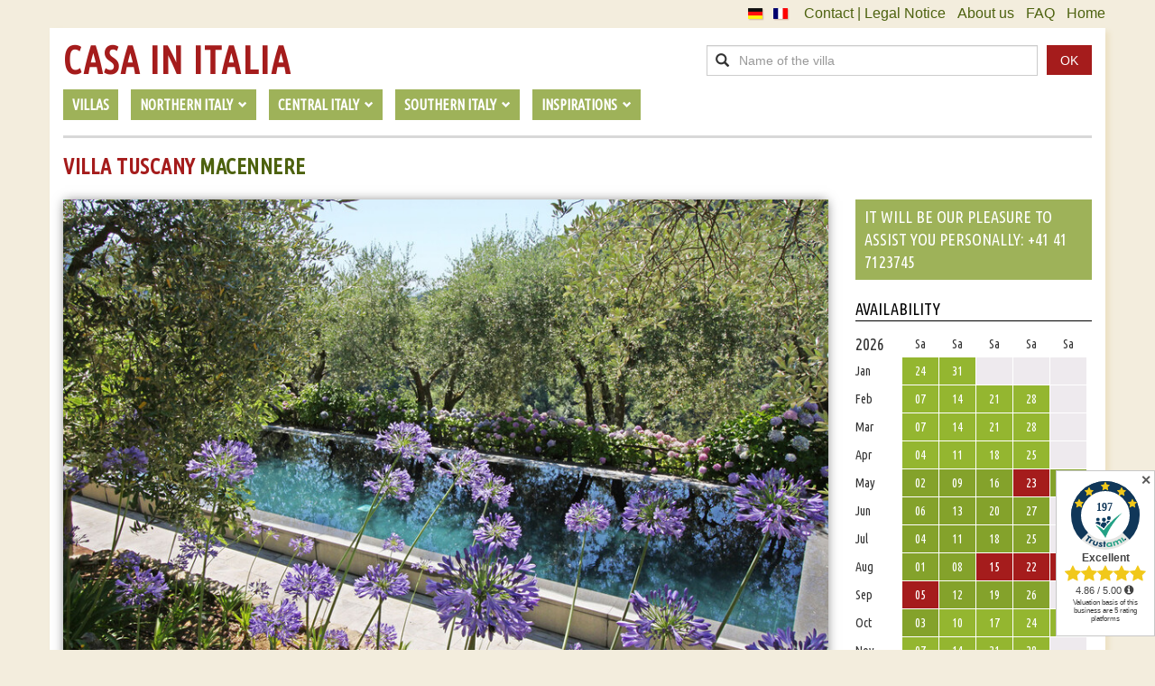

--- FILE ---
content_type: text/html; charset=UTF-8
request_url: https://www.casainitalia.com/Detailansicht.html?itemid=326
body_size: 20891
content:
<!DOCTYPE html>
<html lang="en">
<head>
    <meta charset="utf-8">
    <meta http-equiv="X-UA-Compatible" content="IE=edge">
    <meta name="viewport" content="width=device-width, initial-scale=1">
    <script src="https://cdnjs.cloudflare.com/ajax/libs/modernizr/2.8.3/modernizr.js"></script>
    <title>Macennere Lucca - Exclusive Stone House with Private Pool</title>
    <link rel="canonical" href="https://www.casainitalia.com/Detailansicht.html" />
<meta charset="UTF-8" />
<meta name="description" content="Discover Macennere near Lucca, a stunningly designed stone house featured in The World of Interiors, with a private pool and enchanting views." />
<meta name="robots" content="index, follow" />
<link rel="alternate" href="https://www.casainitalia.ch/Detailansicht.html?itemid=326" hreflang="de-de"/><link rel="alternate" href="https://www.casainitalia.ch/Detailansicht.html?itemid=326" hreflang="de-ch"/><link rel="alternate" href="https://www.casainitalia.ch/Detailansicht.html?itemid=326" hreflang="de-at"/><link rel="alternate" href="https://www.casainitalia.com/Detailansicht.html?itemid=326" hreflang="en-us"/><link rel="alternate" href="https://www.casainitalia.com/Detailansicht.html?itemid=326" hreflang="en-gb"/><link rel="alternate" href="https://www.casainitalia.fr/Detailansicht.html?itemid=326" hreflang="fr-fr"/><link rel="alternate" href="https://www.casainitalia.fr/Detailansicht.html?itemid=326" hreflang="fr-ch"/><link rel="alternate" href="https://www.casainitalia.fr/Detailansicht.html?itemid=326" hreflang="fr-lu"/><meta name="google-site-verification" content="o7u6055jejHpDkkagFAEKgqcaURpBZy0KlEgGHf4ZJU" />
<meta name="google-site-verification" content="Uzbbd_W7G1gG8Mb2rXyKxfJ1iD3-FgSgUBANGQolyuo" />
<meta name="msvalidate.01" content="355E7B74625FF3CA187AA886801A6598" />
<link rel="shortcut icon" href="/favicon.ico" type="image/x-icon" />
    <!--[if lt IE 9]>
    <script src="https://oss.maxcdn.com/html5shiv/3.7.2/html5shiv.min.js"></script>
    <script src="https://oss.maxcdn.com/respond/1.4.2/respond.min.js"></script>
    <![endif]-->
    

<!--#CMSRESOURCEIGNORE#--><link rel="stylesheet" href="/chameleon/outbox/static/less/chameleon_22.css?v8" ><!--#ENDCMSRESOURCEIGNORE#-->

<script src="//ajax.googleapis.com/ajax/libs/jquery/1.9.1/jquery.min.js"></script>
<script>window.jQuery || document.write('<script src="https:\/\/www.casainitalia.com\/static\/js\/jquery-1.9.1.min.js" type="text\/javascript"><\/script>')</script>


<!-- Google Tag Manager -->
<script>(function(w,d,s,l,i){w[l]=w[l]||[];w[l].push({'gtm.start':
        new Date().getTime(),event:'gtm.js'});var f=d.getElementsByTagName(s)[0],
        j=d.createElement(s),dl=l!='dataLayer'?'&l='+l:'';j.async=true;j.src=
        'https://www.googletagmanager.com/gtm.js?id='+i+dl;f.parentNode.insertBefore(j,f);
    })(window,document,'script','dataLayer','GTM\u002DMJTC6M3');</script>
<!-- End Google Tag Manager -->

    <link href="https://www.casainitalia.com/chameleon/outbox/static/css/v8_22.css.5cde710e4effa7d25e82cd954c1c9780.css" rel="stylesheet" type="text/css" />
<script src="https://www.casainitalia.com/chameleon/outbox/static/js/v8_22.js.c2720f9dc50670d4fd169adb90cd837b.js" type="text/javascript"></script>

    
    <!--[if gte IE 9]>
    <style type="text/css">
        .gradient {
            filter: none;
        }
    </style>
    <![endif]-->
</head><body class="layout-default">

    <link rel="stylesheet" href="https://cdn.consentmanager.mgr.consensu.org/delivery/cmp.min.css" />
<script>
    var consensuId = 'dd5013e34b69'; // FR
    if (window.location.href.indexOf("casainitalia.ch") > -1) {
        consensuId = 'd9c0a3830742';
    } else if (window.location.href.indexOf("casainitalia.com") > -1) {
        consensuId = 'cf20d3e3f21a';
    }
</script>
<script>if(!"gdprAppliesGlobally" in window){window.gdprAppliesGlobally=true}if(!("cmp_id" in window)||window.cmp_id<1){window.cmp_id=0}if(!("cmp_cdid" in window)){window.cmp_cdid=consensuId}if(!("cmp_params" in window)){window.cmp_params=""}if(!("cmp_host" in window)){window.cmp_host="a.delivery.consentmanager.net"}if(!("cmp_cdn" in window)){window.cmp_cdn="cdn.consentmanager.net"}if(!("cmp_proto" in window)){window.cmp_proto="https:"}if(!("cmp_codesrc" in window)){window.cmp_codesrc="1"}window.cmp_getsupportedLangs=function(){var b=["DE","EN","FR","IT","NO","DA","FI","ES","PT","RO","BG","ET","EL","GA","HR","LV","LT","MT","NL","PL","SV","SK","SL","CS","HU","RU","SR","ZH","TR","UK","AR","BS"];if("cmp_customlanguages" in window){for(var a=0;a<window.cmp_customlanguages.length;a++){b.push(window.cmp_customlanguages[a].l.toUpperCase())}}return b};window.cmp_getRTLLangs=function(){var a=["AR"];if("cmp_customlanguages" in window){for(var b=0;b<window.cmp_customlanguages.length;b++){if("r" in window.cmp_customlanguages[b]&&window.cmp_customlanguages[b].r){a.push(window.cmp_customlanguages[b].l)}}}return a};window.cmp_getlang=function(j){if(typeof(j)!="boolean"){j=true}if(j&&typeof(cmp_getlang.usedlang)=="string"&&cmp_getlang.usedlang!==""){return cmp_getlang.usedlang}var g=window.cmp_getsupportedLangs();var c=[];var f=location.hash;var e=location.search;var a="languages" in navigator?navigator.languages:[];if(f.indexOf("cmplang=")!=-1){c.push(f.substr(f.indexOf("cmplang=")+8,2).toUpperCase())}else{if(e.indexOf("cmplang=")!=-1){c.push(e.substr(e.indexOf("cmplang=")+8,2).toUpperCase())}else{if("cmp_setlang" in window&&window.cmp_setlang!=""){c.push(window.cmp_setlang.toUpperCase())}else{if(a.length>0){for(var d=0;d<a.length;d++){c.push(a[d])}}}}}if("language" in navigator){c.push(navigator.language)}if("userLanguage" in navigator){c.push(navigator.userLanguage)}var h="";for(var d=0;d<c.length;d++){var b=c[d].toUpperCase();if(g.indexOf(b)!=-1){h=b;break}if(b.indexOf("-")!=-1){b=b.substr(0,2)}if(g.indexOf(b)!=-1){h=b;break}}if(h==""&&typeof(cmp_getlang.defaultlang)=="string"&&cmp_getlang.defaultlang!==""){return cmp_getlang.defaultlang}else{if(h==""){h="EN"}}h=h.toUpperCase();return h};(function(){var u=document;var v=u.getElementsByTagName;var h=window;var o="";var b="_en";if("cmp_getlang" in h){o=h.cmp_getlang().toLowerCase();if("cmp_customlanguages" in h){for(var q=0;q<h.cmp_customlanguages.length;q++){if(h.cmp_customlanguages[q].l.toUpperCase()==o.toUpperCase()){o="en";break}}}b="_"+o}function x(i,e){var w="";i+="=";var s=i.length;var d=location;if(d.hash.indexOf(i)!=-1){w=d.hash.substr(d.hash.indexOf(i)+s,9999)}else{if(d.search.indexOf(i)!=-1){w=d.search.substr(d.search.indexOf(i)+s,9999)}else{return e}}if(w.indexOf("&")!=-1){w=w.substr(0,w.indexOf("&"))}return w}var k=("cmp_proto" in h)?h.cmp_proto:"https:";if(k!="http:"&&k!="https:"){k="https:"}var g=("cmp_ref" in h)?h.cmp_ref:location.href;var j=u.createElement("script");j.setAttribute("data-cmp-ab","1");var c=x("cmpdesign","cmp_design" in h?h.cmp_design:"");var f=x("cmpregulationkey","cmp_regulationkey" in h?h.cmp_regulationkey:"");var r=x("cmpgppkey","cmp_gppkey" in h?h.cmp_gppkey:"");var n=x("cmpatt","cmp_att" in h?h.cmp_att:"");j.src=k+"//"+h.cmp_host+"/delivery/cmp.php?"+("cmp_id" in h&&h.cmp_id>0?"id="+h.cmp_id:"")+("cmp_cdid" in h?"&cdid="+h.cmp_cdid:"")+"&h="+encodeURIComponent(g)+(c!=""?"&cmpdesign="+encodeURIComponent(c):"")+(f!=""?"&cmpregulationkey="+encodeURIComponent(f):"")+(r!=""?"&cmpgppkey="+encodeURIComponent(r):"")+(n!=""?"&cmpatt="+encodeURIComponent(n):"")+("cmp_params" in h?"&"+h.cmp_params:"")+(u.cookie.length>0?"&__cmpfcc=1":"")+"&l="+o.toLowerCase()+"&o="+(new Date()).getTime();j.type="text/javascript";j.async=true;if(u.currentScript&&u.currentScript.parentElement){u.currentScript.parentElement.appendChild(j)}else{if(u.body){u.body.appendChild(j)}else{var t=v("body");if(t.length==0){t=v("div")}if(t.length==0){t=v("span")}if(t.length==0){t=v("ins")}if(t.length==0){t=v("script")}if(t.length==0){t=v("head")}if(t.length>0){t[0].appendChild(j)}}}var m="js";var p=x("cmpdebugunminimized","cmpdebugunminimized" in h?h.cmpdebugunminimized:0)>0?"":".min";var a=x("cmpdebugcoverage","cmp_debugcoverage" in h?h.cmp_debugcoverage:"");if(a=="1"){m="instrumented";p=""}var j=u.createElement("script");j.src=k+"//"+h.cmp_cdn+"/delivery/"+m+"/cmp"+b+p+".js";j.type="text/javascript";j.setAttribute("data-cmp-ab","1");j.async=true;if(u.currentScript&&u.currentScript.parentElement){u.currentScript.parentElement.appendChild(j)}else{if(u.body){u.body.appendChild(j)}else{var t=v("body");if(t.length==0){t=v("div")}if(t.length==0){t=v("span")}if(t.length==0){t=v("ins")}if(t.length==0){t=v("script")}if(t.length==0){t=v("head")}if(t.length>0){t[0].appendChild(j)}}}})();window.cmp_addFrame=function(b){if(!window.frames[b]){if(document.body){var a=document.createElement("iframe");a.style.cssText="display:none";if("cmp_cdn" in window&&"cmp_ultrablocking" in window&&window.cmp_ultrablocking>0){a.src="//"+window.cmp_cdn+"/delivery/empty.html"}a.name=b;a.setAttribute("title","Intentionally hidden, please ignore");a.setAttribute("role","none");a.setAttribute("tabindex","-1");document.body.appendChild(a)}else{window.setTimeout(window.cmp_addFrame,10,b)}}};window.cmp_rc=function(h){var b=document.cookie;var f="";var d=0;while(b!=""&&d<100){d++;while(b.substr(0,1)==" "){b=b.substr(1,b.length)}var g=b.substring(0,b.indexOf("="));if(b.indexOf(";")!=-1){var c=b.substring(b.indexOf("=")+1,b.indexOf(";"))}else{var c=b.substr(b.indexOf("=")+1,b.length)}if(h==g){f=c}var e=b.indexOf(";")+1;if(e==0){e=b.length}b=b.substring(e,b.length)}return(f)};window.cmp_stub=function(){var a=arguments;__cmp.a=__cmp.a||[];if(!a.length){return __cmp.a}else{if(a[0]==="ping"){if(a[1]===2){a[2]({gdprApplies:gdprAppliesGlobally,cmpLoaded:false,cmpStatus:"stub",displayStatus:"hidden",apiVersion:"2.2",cmpId:31},true)}else{a[2](false,true)}}else{if(a[0]==="getUSPData"){a[2]({version:1,uspString:window.cmp_rc("")},true)}else{if(a[0]==="getTCData"){__cmp.a.push([].slice.apply(a))}else{if(a[0]==="addEventListener"||a[0]==="removeEventListener"){__cmp.a.push([].slice.apply(a))}else{if(a.length==4&&a[3]===false){a[2]({},false)}else{__cmp.a.push([].slice.apply(a))}}}}}}};window.cmp_gpp_ping=function(){return{gppVersion:"1.0",cmpStatus:"stub",cmpDisplayStatus:"hidden",supportedAPIs:["tcfca","usnat","usca","usva","usco","usut","usct"],cmpId:31}};window.cmp_gppstub=function(){var a=arguments;__gpp.q=__gpp.q||[];if(!a.length){return __gpp.q}var g=a[0];var f=a.length>1?a[1]:null;var e=a.length>2?a[2]:null;if(g==="ping"){return window.cmp_gpp_ping()}else{if(g==="addEventListener"){__gpp.e=__gpp.e||[];if(!("lastId" in __gpp)){__gpp.lastId=0}__gpp.lastId++;var c=__gpp.lastId;__gpp.e.push({id:c,callback:f});return{eventName:"listenerRegistered",listenerId:c,data:true,pingData:window.cmp_gpp_ping()}}else{if(g==="removeEventListener"){var h=false;__gpp.e=__gpp.e||[];for(var d=0;d<__gpp.e.length;d++){if(__gpp.e[d].id==e){__gpp.e[d].splice(d,1);h=true;break}}return{eventName:"listenerRemoved",listenerId:e,data:h,pingData:window.cmp_gpp_ping()}}else{if(g==="getGPPData"){return{sectionId:3,gppVersion:1,sectionList:[],applicableSections:[0],gppString:"",pingData:window.cmp_gpp_ping()}}else{if(g==="hasSection"||g==="getSection"||g==="getField"){return null}else{__gpp.q.push([].slice.apply(a))}}}}}};window.cmp_msghandler=function(d){var a=typeof d.data==="string";try{var c=a?JSON.parse(d.data):d.data}catch(f){var c=null}if(typeof(c)==="object"&&c!==null&&"__cmpCall" in c){var b=c.__cmpCall;window.__cmp(b.command,b.parameter,function(h,g){var e={__cmpReturn:{returnValue:h,success:g,callId:b.callId}};d.source.postMessage(a?JSON.stringify(e):e,"*")})}if(typeof(c)==="object"&&c!==null&&"__uspapiCall" in c){var b=c.__uspapiCall;window.__uspapi(b.command,b.version,function(h,g){var e={__uspapiReturn:{returnValue:h,success:g,callId:b.callId}};d.source.postMessage(a?JSON.stringify(e):e,"*")})}if(typeof(c)==="object"&&c!==null&&"__tcfapiCall" in c){var b=c.__tcfapiCall;window.__tcfapi(b.command,b.version,function(h,g){var e={__tcfapiReturn:{returnValue:h,success:g,callId:b.callId}};d.source.postMessage(a?JSON.stringify(e):e,"*")},b.parameter)}if(typeof(c)==="object"&&c!==null&&"__gppCall" in c){var b=c.__gppCall;window.__gpp(b.command,function(h,g){var e={__gppReturn:{returnValue:h,success:g,callId:b.callId}};d.source.postMessage(a?JSON.stringify(e):e,"*")},"parameter" in b?b.parameter:null,"version" in b?b.version:1)}};window.cmp_setStub=function(a){if(!(a in window)||(typeof(window[a])!=="function"&&typeof(window[a])!=="object"&&(typeof(window[a])==="undefined"||window[a]!==null))){window[a]=window.cmp_stub;window[a].msgHandler=window.cmp_msghandler;window.addEventListener("message",window.cmp_msghandler,false)}};window.cmp_setGppStub=function(a){if(!(a in window)||(typeof(window[a])!=="function"&&typeof(window[a])!=="object"&&(typeof(window[a])==="undefined"||window[a]!==null))){window[a]=window.cmp_gppstub;window[a].msgHandler=window.cmp_msghandler;window.addEventListener("message",window.cmp_msghandler,false)}};window.cmp_addFrame("__cmpLocator");if(!("cmp_disableusp" in window)||!window.cmp_disableusp){window.cmp_addFrame("__uspapiLocator")}if(!("cmp_disabletcf" in window)||!window.cmp_disabletcf){window.cmp_addFrame("__tcfapiLocator")}if(!("cmp_disablegpp" in window)||!window.cmp_disablegpp){window.cmp_addFrame("__gppLocator")}window.cmp_setStub("__cmp");if(!("cmp_disabletcf" in window)||!window.cmp_disabletcf){window.cmp_setStub("__tcfapi")}if(!("cmp_disableusp" in window)||!window.cmp_disableusp){window.cmp_setStub("__uspapi")}if(!("cmp_disablegpp" in window)||!window.cmp_disablegpp){window.cmp_setGppStub("__gpp")};</script>

    <div class="container grid--no-padding-right" id="top-line">
    <div id="topnavi">
                                                <ul class="nav nav-list level_1 standard">
                                    <li class="level_1">
                                            <a class="level_1" href="/Contact-Legal-Notice.html" title="Contact | Legal Notice">Contact | Legal Notice</a>
                                                                                                    </li>
                                                <li class="level_1">
                                            <a class="level_1" href="/About-us.html" title="About us">About us</a>
                                                                                                    </li>
                                                <li class="level_1">
                                            <a class="level_1" href="/FAQ.html" title="FAQ">FAQ</a>
                                                                                                    </li>
                                                                    <li class="level_1">
                                            <a class="level_1" href="/" title="Home">Home</a>
                                                                                                    </li>
                        </ul>
    </div>

    <div id="languageSwitcher">
            <div class="langFlag">
        <a href="https://www.casainitalia.ch/Detailansicht.html?itemid=326">
            <img border="0" src="/images/flags/flag_german.gif" alt="Deutsch" />
        </a>
    </div>
        <div class="langFlag">
        <a href="https://www.casainitalia.fr/Detailansicht.html?itemid=326">
            <img border="0" src="/images/flags/flag_french.gif" alt="Franz&ouml;sisch" />
        </a>
    </div>
        </div>
</div>
    <div class="container" id="main-container">

        
<div class="logo-search navigation">
    <div id="main-navigation">
        
    <div class="burger-trigger">
        <span></span>
        <span></span>
        <span></span>
    </div>
    <nav class="snippetMainNavigation navigation-touch-fix">

        
        
            <ul>

                                                                                                                                                            
                        <li>

                                                            
<a href="&#x2F;villas.html" title="Villas">
        <span class="title">Villas</span>
</a>                            
                            
                        </li>
                                                                                                                                                                                                                                                                
                        <li class="has-children">

                                                            
<a href="&#x2F;northern-italy.html" title="Northern&#x20;Italy">
        <span class="title">Northern Italy</span>
</a>                            
                            
                                                                
                                    <ul>

                                        
                                                                                                                                                                                                                            
                                            <li>

                                                                                                    
<a href="&#x2F;northern-italy&#x2F;piedmont.html" title="Piedmont">
        <span class="title">Piedmont</span>
</a>                                                
                                            </li>

                                        
                                                                                                                                                                                                                            
                                            <li>

                                                                                                    
<a href="&#x2F;northern-italy&#x2F;liguria.html" title="Liguria">
        <span class="title">Liguria</span>
</a>                                                
                                            </li>

                                        
                                                                                                                                                                                                                            
                                            <li>

                                                                                                    
<a href="&#x2F;northern-italy&#x2F;veneto.html" title="Veneto">
        <span class="title">Veneto</span>
</a>                                                
                                            </li>

                                        
                                                                                                                                                                                                                            
                                            <li>

                                                                                                    
<a href="&#x2F;northern-italy&#x2F;lake-como.html" title="Lake&#x20;Como">
        <span class="title">Lake Como</span>
</a>                                                
                                            </li>

                                        
                                                                                                                                                                                                                            
                                            <li>

                                                                                                    
<a href="&#x2F;northern-italy&#x2F;lake-garda.html" title="Lake&#x20;Garda">
        <span class="title">Lake Garda</span>
</a>                                                
                                            </li>

                                        
                                                                                                                                                                                                                            
                                            <li>

                                                                                                    
<a href="&#x2F;northern-italy&#x2F;lake-maggiore.html" title="Lake&#x20;Maggiore">
        <span class="title">Lake Maggiore</span>
</a>                                                
                                            </li>

                                        
                                    </ul>

                                                                
                            
                        </li>
                                                                                                                                                                                                                                                                
                        <li class="has-children">

                                                            
<a href="&#x2F;central-italy.html" title="Central&#x20;Italy">
        <span class="title">Central Italy</span>
</a>                            
                            
                                                                
                                    <ul>

                                        
                                                                                                                                                                                                                            
                                            <li>

                                                                                                    
<a href="&#x2F;central-italy&#x2F;tuscany.html" title="Tuscany">
        <span class="title">Tuscany</span>
</a>                                                
                                            </li>

                                        
                                                                                                                                                                                                                            
                                            <li>

                                                                                                    
<a href="&#x2F;central-italy&#x2F;umbria.html" title="Umbria">
        <span class="title">Umbria</span>
</a>                                                
                                            </li>

                                        
                                                                                                                                                                                                                            
                                            <li>

                                                                                                    
<a href="&#x2F;central-italy&#x2F;le-marche.html" title="Le&#x20;Marche">
        <span class="title">Le Marche</span>
</a>                                                
                                            </li>

                                        
                                                                                                                                                                                                                            
                                            <li>

                                                                                                    
<a href="&#x2F;central-italy&#x2F;lazio.html" title="Lazio">
        <span class="title">Lazio</span>
</a>                                                
                                            </li>

                                        
                                    </ul>

                                                                
                            
                        </li>
                                                                                                                                                                                                                                                                
                        <li class="has-children">

                                                            
<a href="&#x2F;southern-italy.html" title="Southern&#x20;Italy">
        <span class="title">Southern Italy</span>
</a>                            
                            
                                                                
                                    <ul>

                                        
                                                                                                                                                                                                                            
                                            <li>

                                                                                                    
<a href="&#x2F;southern-italy&#x2F;apulia.html" title="Apulia">
        <span class="title">Apulia</span>
</a>                                                
                                            </li>

                                        
                                                                                                                                                                                                                            
                                            <li>

                                                                                                    
<a href="&#x2F;southern-italy&#x2F;sardinia.html" title="Sardinia">
        <span class="title">Sardinia</span>
</a>                                                
                                            </li>

                                        
                                                                                                                                                                                                                            
                                            <li>

                                                                                                    
<a href="&#x2F;southern-italy&#x2F;sicily.html" title="Sicily">
        <span class="title">Sicily</span>
</a>                                                
                                            </li>

                                        
                                                                                                                                                                                                                            
                                            <li>

                                                                                                    
<a href="&#x2F;southern-italy&#x2F;amalfi-coast.html" title="Amalfi&#x20;coast">
        <span class="title">Amalfi coast</span>
</a>                                                
                                            </li>

                                        
                                    </ul>

                                                                
                            
                        </li>
                                                                                                                                                                                                                                                                
                        <li class="has-children">

                                                            
<a href="&#x2F;inspirations.html" title="Inspirations">
        <span class="title">Inspirations</span>
</a>                            
                            
                                                                
                                    <ul>

                                        
                                                                                                                                                                                                                            
                                            <li>

                                                                                                    
<a href="&#x2F;inspirations&#x2F;heated-pool.html" title="Heated&#x20;pool">
        <span class="title">Heated pool</span>
</a>                                                
                                            </li>

                                        
                                                                                                                                                                                                                            
                                            <li>

                                                                                                    
<a href="&#x2F;inspirations&#x2F;villa-by-the-sea.html" title="Villa&#x20;by&#x20;the&#x20;Sea">
        <span class="title">Villa by the Sea</span>
</a>                                                
                                            </li>

                                        
                                                                                                                                                                                                                            
                                            <li>

                                                                                                    
<a href="&#x2F;inspirations&#x2F;dog-friendly-villa.html" title="Dog&#x20;friendly&#x20;villa">
        <span class="title">Dog friendly villa</span>
</a>                                                
                                            </li>

                                        
                                                                                                                                                                                                                            
                                            <li>

                                                                                                    
<a href="&#x2F;inspirations&#x2F;design-villa.html" title="Design&#x20;villa">
        <span class="title">Design villa</span>
</a>                                                
                                            </li>

                                        
                                                                                                                                                                                                                            
                                            <li>

                                                                                                    
<a href="&#x2F;inspirations&#x2F;Villas-in-italy-with-pool.html" title="Villas&#x20;in&#x20;italy&#x20;with&#x20;pool">
        <span class="title">Villas in italy with pool</span>
</a>                                                
                                            </li>

                                        
                                                                                                                                                                                                                            
                                            <li>

                                                                                                    
<a href="&#x2F;inspirations&#x2F;Golf-Villa.html" title="Golf&#x20;Villa">
        <span class="title">Golf Villa</span>
</a>                                                
                                            </li>

                                        
                                                                                                                                                                                                                            
                                            <li>

                                                                                                    
<a href="&#x2F;inspirations&#x2F;Testimonials.html" title="Testimonials">
        <span class="title">Testimonials</span>
</a>                                                
                                            </li>

                                        
                                    </ul>

                                                                
                            
                        </li>
                                    
            </ul>

        
        
    </nav>
    </div>
    <div id="logo">
        <a href="/">Casa in Italia</a>    </div>
    <div id="searchbar">
        <form name="keywordsearchform" id="keywordsearchform" method="get" accept-charset="UTF-8" action="/Search-result.html">
    <div class="input">
        <span class="icon glyphicon glyphicon-search"></span>
        <input type="hidden" name="restrict_time_period" value="0">
        <input type="text" class="form-control" value="" name="search_keyword" placeholder="Name of the villa" />
    </div>
    <button type="submit" class="btn--red">Ok</button>
</form>
    </div>
</div>

<div id="breadcrumb"></div>



        <div class="margin-layout-bottom">
<script type="application/ld+json">
{
    "@context": "https://schema.org",
    "@type": "House",
    "name": "Macennere",
    "description": "\u003Cdiv\u0020class\u003D\u0022cmswysiwyg\u0022\u003E\u003Ch2\u003EMacennere\u003A\u0020A\u0020Designer\u0020Retreat\u0020with\u0020Private\u0020Pool\u0020Near\u0020Lucca\u003C\/h2\u003E\n\n\u003Cul\u003E\n\t\u003Cli\u003E\u003Cstrong\u003ESecluded\u0020Location\u0020with\u0020Panoramic\u0020Views\u003C\/strong\u003E\u0020\u2013\u0020Stunning\u0020views\u0020over\u0020the\u0020Lucca\u0020hills\u0020and\u0020plains,\u0020surrounded\u0020by\u0020olive\u0020and\u0020fruit\u0020trees.\u003C\/li\u003E\n\t\u003Cli\u003E\u003Cstrong\u003EElegant\u0020Tuscan\u0020Interior\u003C\/strong\u003E\u0020\u2013\u0020Designed\u0020by\u0020a\u0020renowned\u0020interior\u0020architect,\u0020featuring\u0020terracotta\u0020floors\u0020and\u0020wooden\u0020beam\u0020ceilings.\u003C\/li\u003E\n\t\u003Cli\u003E\u003Cstrong\u003EImpressive\u0020Black\u0020Infinity\u0020Pool\u003C\/strong\u003E\u0020\u2013\u0020A\u002014\u002Dmeter\u0020overflow\u0020pool,\u0020ideal\u0020for\u0020relaxation\u0020and\u0020tranquility.\u003C\/li\u003E\n\t\u003Cli\u003E\u003Cstrong\u003ESpacious\u0020Outdoor\u0020Area\u0020with\u0020BBQ\u003C\/strong\u003E\u0020\u2013\u0020Perfect\u0020for\u0020social\u0020evenings\u0020and\u0020al\u0020fresco\u0020dining.\u003C\/li\u003E\n\t\u003Cli\u003E\u003Cstrong\u003EClose\u0020to\u0020Lucca\u003C\/strong\u003E\u0020\u2013\u0020Just\u002015\u0020km\u0020from\u0020Lucca\u2019s\u0020charming\u0020old\u0020town,\u0020ideal\u0020for\u0020day\u0020trips\u0020and\u0020cultural\u0020explorations.\u003C\/li\u003E\n\u003C\/ul\u003E\n\n\u003Cp\u003ENestled\u0020in\u0020the\u0020tranquil\u0020hills\u0020close\u0020to\u0020the\u0020enchanting\u0020town\u0020of\u0020Lucca,\u0020Macennere\u0020is\u0020a\u0020beautifully\u0020secluded\u0020stone\u0020house\u0020that\u0020has\u0020captivated\u0020the\u0020pages\u0020of\u0020\u0022The\u0020World\u0020of\u0020Interiors\u0022\u0020magazine\u0020with\u0020its\u0020detailed\u002014\u002Dpage\u0020feature.\u0020This\u0020exquisite\u0020property,\u0020with\u0020ivy\u002Dadorned\u0020walls,\u0020offers\u0020a\u0020serene\u0020getaway\u0020that\u0020is\u0020ideal\u0020for\u0020those\u0020seeking\u0020peace\u0020and\u0020an\u0020appreciation\u0020for\u0020sophisticated\u0020interior\u0020design.\u003C\/p\u003E\n\n\u003Cp\u003EThe\u0020house\u0020has\u0020been\u0020thoughtfully\u0020restored\u0020by\u0020its\u0020British\u0020decorator\u0020owner,\u0020who\u0020has\u0020committed\u0020to\u0020using\u0020only\u0020authentic\u0020regional\u0020materials,\u0020blending\u0020them\u0020seamlessly\u0020with\u0020stylish\u0020decor\u0020that\u0020accentuates\u0020the\u0020unique\u0020character\u0020of\u0020the\u0020Tuscan\u0020landscape.\u0020Inside,\u0020the\u0020villa\u0020showcases\u0020a\u0020blend\u0020of\u0020rustic\u0020charm\u0020and\u0020modern\u0020elegance,\u0020creating\u0020an\u0020inviting\u0020atmosphere\u0020that\u0020is\u0020both\u0020luxurious\u0020and\u0020homely.\u003C\/p\u003E\n\n\u003Cp\u003EOutside,\u0020the\u0020villa\u0020continues\u0020to\u0020impress\u0020with\u0020its\u0020well\u002Dmaintained\u0020garden\u0020and\u0020two\u0020dining\u0020areas,\u0020one\u0020of\u0020which\u0020includes\u0020a\u0020barbecue\u0020setup\u0020perfect\u0020for\u0020al\u0020fresco\u0020dining.\u0020The\u0020centerpiece\u0020of\u0020the\u0020outdoor\u0020area\u0020is\u0020a\u0020striking\u0020\u0022dark\u0022\u0020swimming\u0020pool\u0020that\u0020stretches\u002014\u0020meters,\u0020offering\u0020a\u0020refreshing\u0020escape\u0020under\u0020the\u0020Tuscan\u0020sun\u0020and\u0020adding\u0020to\u0020the\u0020villa\u2019s\u0020allure.\u003C\/p\u003E\n\n\u003Cp\u003EThe\u0020views\u0020from\u0020Macennere\u0020are\u0020truly\u0020breathtaking,\u0020spanning\u0020from\u0020the\u0020rugged\u0020Apennines\u0020to\u0020the\u0020lush\u0020plains\u0020of\u0020Lucca,\u0020making\u0020every\u0020moment\u0020at\u0020this\u0020hideaway\u0020a\u0020picturesque\u0020experience.\u0020Whether\u0020you\u0027re\u0020lounging\u0020by\u0020the\u0020pool\u0020or\u0020enjoying\u0020a\u0020meal\u0020outdoors,\u0020the\u0020scenic\u0020landscapes\u0020provide\u0020a\u0020perfect\u0020backdrop\u0020to\u0020relax\u0020and\u0020rejuvenate.\u003C\/p\u003E\n\n\u003Cp\u003EThe\u00201,5\u0020kilometres\u0020unmade\u0020road\u0020trough\u0020a\u0020forest\u0020leading\u0020to\u0020the\u0020house,\u0020is\u0020not\u0020suitable\u0020for\u0020cars\u0020with\u0020low\u0020suspensions.\u003C\/p\u003E\n\n\u003Cp\u003E\u0026nbsp\u003B\u003C\/p\u003E\n\n\u003Cp\u003EGuests\u0020say\u003A\u003Cbr\u0020\/\u003E\n\u2018The\u0020holiday\u0020home\u0020exceeded\u0020our\u0020expectations.\u0020We\u0020agreed\u0020that\u0020this\u0020was\u0020the\u0020most\u0020beautiful\u0020and\u0020lovingly\u0020furnished\u0020house\u0020we\u0020have\u0020stayed\u0020in.\u0020Everything\u0020styled\u0020down\u0020to\u0020the\u0020last\u0020detail,\u0020yet\u0020cosy.\u0020Individualised\u0020with\u0020all\u0020the\u0020kitchen\u0020utensils\u0020that\u0020are\u0020available\u0020when\u0020the\u0020owner\u0020lives\u0020there\u0020himself.\u0020The\u0020bedrooms\u0020are\u0020almost\u0020equally\u0020divided\u0020with\u0020lovely\u0020bathrooms.\u0020With\u0020its\u0020own\u0020vegetable\u0020garden\u0020for\u0020use\u0020and\u0020loving\u0020care\u0020by\u00202\u0020gardeners\u0020and\u0020a\u0020cleaning\u0020lady.\u0020However,\u0020you\u0020should\u0020not\u0020be\u0020put\u0020off\u0020by\u0020the\u0020access\u0020road,\u0020which\u0020is\u0020a\u0020little\u0020time\u002Dconsuming.\u0020This\u0020seclusion\u0020is\u0020of\u0020course\u0020also\u0020what\u0020makes\u0020it\u0020so\u0020special,\u0020as\u0020you\u0020feel\u0020as\u0020if\u0020you\u0020are\u0020in\u0020your\u0020own\u0020world.\u0020For\u0020big\u0020sightseeing\u0020tours,\u0020the\u0020journey\u0020is\u0020rather\u0020daunting,\u0020which\u0020was\u0020no\u0020problem\u0020for\u0020us......\u0020slow\u0020down\u0021\u0021\u0021\u2019\u003C\/p\u003E\n\n\u003Cp\u003E\u0026nbsp\u003B\u003C\/p\u003E\n\n\u003Cp\u003E\u2018The\u0020week\u0020in\u0020Macennere\u0020in\u0020autumn\u0020remains\u0020unforgettable\u0020for\u0020me.\u0020As\u0020soon\u0020as\u0020we\u0020arrived,\u0020we\u0020were\u0020surrounded\u0020by\u0020the\u0020very\u0020special\u0020atmosphere\u0020of\u0020the\u0020old\u0020stone\u0020house\u0020\u002D\u0020the\u0020peace\u0020and\u0020solitude\u0020in\u0020the\u0020middle\u0020of\u0020the\u0020forest\u0020and\u0020the\u0020wonderful\u0020view\u0020of\u0020the\u0020Tuscan\u0020countryside.\u0020We\u0020started\u0020each\u0020day\u0020with\u0020a\u0020dip\u0020in\u0020the\u0020\u2018dark\u0020pool\u2019\u0020\u002D\u0020the\u0020cool\u0020water,\u0020the\u0020fresh\u0020autumn\u0020air,\u0020simply\u0020invigorating.\u003C\/p\u003E\n\n\u003Cp\u003EWe\u0020spent\u0020the\u0020evenings\u0020in\u0020the\u0020spacious\u0020kitchen,\u0020which\u0020became\u0020our\u0020common\u0020meeting\u0020place.\u0020Every\u0020evening\u0020had\u0020its\u0020own\u0020flavour,\u0020as\u0020each\u0020of\u0020us\u0020was\u0020allowed\u0020to\u0020conjure\u0020up\u0020our\u0020favourite\u0020dish\u0020for\u0020the\u0020group.\u0020These\u0020cooking\u0020evenings\u0020were\u0020full\u0020of\u0020laughter,\u0020stories\u0020and,\u0020of\u0020course,\u0020delicious\u0020flavours\u0020that\u0020filled\u0020the\u0020kitchen.\u003C\/p\u003E\n\n\u003Cp\u003EBut\u0020the\u0020highlight\u0020was\u0020the\u0020last\u0020evening.\u0020We\u0020decided\u0020to\u0020hike\u0020down\u0020the\u0020steep\u0020forest\u0020path\u0020to\u0020San\u0020Martino\u0020in\u0020Freddano.\u0020Once\u0020there,\u0020we\u0020treated\u0020ourselves\u0020to\u0020a\u0020well\u002Dearned\u0020beer\u0020in\u0020the\u0020small\u0020bar,\u0020which\u0020seemed\u0020like\u0020a\u0020meeting\u0020place\u0020for\u0020the\u0020whole\u0020village\u0020community.\u0020At\u0020the\u0020end,\u0020the\u0020locals\u0020invited\u0020us\u0020for\u0020a\u0020\u2018spaghettata\u2019\u0020\u002D\u0020simple\u0020spaghetti\u0020with\u0020fresh\u0020ingredients,\u0020yet\u0020full\u0020of\u0020flavour\u0020and\u0020warmth\u0020that\u0020you\u0020rarely\u0020experience.\u0020It\u0020was\u0020an\u0020evening\u0020that\u0020connected\u0020us\u0020with\u0020the\u0020warmth\u0020of\u0020the\u0020Tuscan\u0020people.\u003C\/p\u003E\n\n\u003Cp\u003EMacennere\u0020not\u0020only\u0020offered\u0020beautiful\u0020landscapes\u0020and\u0020relaxing\u0020moments,\u0020but\u0020also\u0020encounters\u0020and\u0020experiences\u0020that\u0020I\u0020won\u0027t\u0020soon\u0020forget.\u2019\u003C\/p\u003E\n\n\u003Cp\u003E\u0026nbsp\u003B\u003C\/p\u003E\n\u003C\/div\u003E",
    "numberOfBathroomsTotal": "4",
    "numberOfBedrooms": "5",
    "petsAllowed": "True",
            "amenityFeature": [
                            {
                    "@type": "LocationFeatureSpecification",
                    "name": "Villa"
                }
                ,                            {
                    "@type": "LocationFeatureSpecification",
                    "name": "BBQ"
                }
                ,                            {
                    "@type": "LocationFeatureSpecification",
                    "name": "Pool"
                }
                ,                            {
                    "@type": "LocationFeatureSpecification",
                    "name": "Dog\u0020allowed"
                }
                                    ],
                "image": "https://www.casainitalia.com/chameleon/mediapool/thumbs/b/bb/Private-modern-pool-in-the-holiday-home-Macennere-in-Lucca_900x600-ID26346-0dd2eeae1bc675e0df68d9aaa3be31ea.jpg",
        "maximumAttendeeCapacity": "10",
    "address": {
        "@type": "PostalAddress",
        "addressCountry": "Italy",
        "addressRegion": "Tuscany"
    }
}
</script>


<div class="snippetVillaDetailModuleStandard">
    <div class="headline-wrapper">
                    <h1 class="headline">
                Villa
                tuscany                 <span class="villa-name">Macennere</span>
            </h1>
        
            </div>

    <div class="row">
        <div class="col-sm-8 col-md-9">
            <div class="image-gallery">
                                    <div class="image active">
                        <img src="https://www.casainitalia.com/chameleon/mediapool/thumbs/b/bb/Private-modern-pool-in-the-holiday-home-Macennere-in-Lucca_900x600-ID26346-0dd2eeae1bc675e0df68d9aaa3be31ea.jpg" alt="Private&#x20;modern&#x20;pool&#x20;in&#x20;the&#x20;holiday&#x20;home&#x20;Macennere&#x20;in&#x20;Lucca" class="img-responsive">
                    </div>
                                    <div class="image">
                        <img src="https://www.casainitalia.com/chameleon/mediapool/thumbs/0/ee/macennere-4_900x600-ID20305-3e795df0ab133f7921c27bdf28550cbe.jpg" alt="macennere&#x20;4" class="img-responsive">
                    </div>
                                    <div class="image">
                        <img src="https://www.casainitalia.com/chameleon/mediapool/thumbs/4/ab/macennere-6_900x600-ID20307-1def8db60f8a8c7f8cd077080ccaaa76.jpg" alt="macennere&#x20;6" class="img-responsive">
                    </div>
                                    <div class="image">
                        <img src="https://www.casainitalia.com/chameleon/mediapool/thumbs/f/cb/Charming-country-villa-Macennere-near-Lucca-in-Tuscany_900x600-ID20308-fa6a02513c8288d8f3794a5591ff9eed.jpg" alt="Charming&#x20;country&#x20;villa&#x20;Macennere&#x20;near&#x20;Lucca&#x20;in&#x20;Tuscany" class="img-responsive">
                    </div>
                                    <div class="image">
                        <img src="https://www.casainitalia.com/chameleon/mediapool/thumbs/d/4d/Private-and-modern-pool-in-the-holiday-villa-Macennere-in-Lucca_900x600-ID20309-27b3a8db436395442d503528f3c864cd.jpg" alt="Private&#x20;and&#x20;modern&#x20;pool&#x20;in&#x20;the&#x20;holiday&#x20;villa&#x20;Macennere&#x20;in&#x20;Lucca" class="img-responsive">
                    </div>
                                    <div class="image">
                        <img src="https://www.casainitalia.com/chameleon/mediapool/thumbs/8/1e/Dunkler-Pool-zur-Alleinnutzung-im-Ferienhaus-bei-Lucca-Macennere_900x600-ID20310-7ddc59393d75ff47afd7fc6bf7e1caf9.jpg" alt="Dunkler&#x20;Pool&#x20;zur&#x20;Alleinnutzung&#x20;im&#x20;Ferienhaus&#x20;bei&#x20;Lucca&#x20;Macennere" class="img-responsive">
                    </div>
                                    <div class="image">
                        <img src="https://www.casainitalia.com/chameleon/mediapool/thumbs/1/ed/macennere-lucca-1_900x600-ID23318-aa28e89169c9242129418ff65a0f9ece.jpg" alt="macennere&#x20;lucca&#x20;1" class="img-responsive">
                    </div>
                                    <div class="image">
                        <img src="https://www.casainitalia.com/chameleon/mediapool/thumbs/8/f1/macennere-lucca-2_898x600-ID23319-69da71d1e082c07acd3af22c08ff2262.jpg" alt="macennere&#x20;lucca&#x20;2" class="img-responsive">
                    </div>
                                    <div class="image">
                        <img src="https://www.casainitalia.com/chameleon/mediapool/thumbs/4/98/Olivenbaeume-umgeben-das-Ferienhaus-Macennere-in-Lucca_900x600-ID23320-b12d54c7bbc4143bf80be2df838d23e2.jpg" alt="Olivenb&#x00E4;ume&#x20;umgeben&#x20;das&#x20;Ferienhaus&#x20;Macennere&#x20;in&#x20;Lucca" class="img-responsive">
                    </div>
                                    <div class="image">
                        <img src="https://www.casainitalia.com/chameleon/mediapool/thumbs/d/60/macennere-lucca-4_900x600-ID23321-a6fc0140af138423ef58390267cf44e7.jpg" alt="macennere&#x20;lucca&#x20;4" class="img-responsive">
                    </div>
                                    <div class="image">
                        <img src="https://www.casainitalia.com/chameleon/mediapool/thumbs/c/f3/Macennere-002_800x600-ID26348-3c71877058f204289b6a59ab661546fd.jpg" alt="Macennere&#x20;002" class="img-responsive">
                    </div>
                                    <div class="image">
                        <img src="https://www.casainitalia.com/chameleon/mediapool/thumbs/6/08/Moderner-Pool-im-Ferienhaus-Macennere-in-Lucca_900x600-ID26349-20042f6ee9375bb4f394df5be143c40f.jpg" alt="Moderner&#x20;Pool&#x20;im&#x20;Ferienhaus&#x20;Macennere&#x20;in&#x20;Lucca" class="img-responsive">
                    </div>
                                    <div class="image">
                        <img src="https://www.casainitalia.com/chameleon/mediapool/thumbs/2/90/Ferienhaus-Macennere-bei-Lucca-in-der-Toskana_800x600-ID26350-4192612f443f841f75ec83a681aca745.jpg" alt="Ferienhaus&#x20;Macennere&#x20;bei&#x20;Lucca&#x20;in&#x20;der&#x20;Toskana" class="img-responsive">
                    </div>
                                    <div class="image">
                        <img src="https://www.casainitalia.com/chameleon/mediapool/thumbs/2/a2/Ueberdachte-Terrasse-im-Ferienhaus-Macennere-bei-Lucca-in-der-Toskana_900x600-ID26351-a058250416c6f411eba8da6dbb10a014.jpg" alt="&#x00DC;berdachte&#x20;Terrasse&#x20;im&#x20;Ferienhaus&#x20;Macennere&#x20;bei&#x20;Lucca&#x20;in&#x20;der&#x20;Toskana" class="img-responsive">
                    </div>
                                    <div class="image">
                        <img src="https://www.casainitalia.com/chameleon/mediapool/thumbs/d/db/Stylisches-Wohnzimmer-in-Ferienhaus-in-Lucca-Macennere_900x600-ID26352-1f56e9ea937892a28fd4e825ebb6e42a.jpg" alt="Stylisches&#x20;Wohnzimmer&#x20;in&#x20;Ferienhaus&#x20;in&#x20;Lucca&#x20;Macennere" class="img-responsive">
                    </div>
                                    <div class="image">
                        <img src="https://www.casainitalia.com/chameleon/mediapool/thumbs/3/88/Macennere-009_900x600-ID26353-2e94ef9db3a7e26913ba472e23201fcc.jpg" alt="Macennere&#x20;009" class="img-responsive">
                    </div>
                                    <div class="image">
                        <img src="https://www.casainitalia.com/chameleon/mediapool/thumbs/0/55/Macennere-010_900x600-ID26354-aa777c830513f131546ddc0ed67119d2.jpg" alt="Macennere&#x20;010" class="img-responsive">
                    </div>
                                    <div class="image">
                        <img src="https://www.casainitalia.com/chameleon/mediapool/thumbs/5/70/Bibliothek-im-Ferienhaus-Macennere-bei-Lucca-in-der-Toskana_900x600-ID26355-f1b4bdac1b421b3af44805603349526f.jpg" alt="Bibliothek&#x20;im&#x20;Ferienhaus&#x20;Macennere&#x20;bei&#x20;Lucca&#x20;in&#x20;der&#x20;Toskana" class="img-responsive">
                    </div>
                                    <div class="image">
                        <img src="https://www.casainitalia.com/chameleon/mediapool/thumbs/8/5e/Macennere-012_900x600-ID26356-dafac4f61c35fe726a7d88f6eea267b1.jpg" alt="Macennere&#x20;012" class="img-responsive">
                    </div>
                                    <div class="image">
                        <img src="https://www.casainitalia.com/chameleon/mediapool/thumbs/0/c3/Himmelbett-im-Ferienhaus-Macennere-bei-Lucca-in-der-Toskana_900x600-ID26357-02f888991602c36712cfb7743393304c.jpg" alt="Himmelbett&#x20;im&#x20;Ferienhaus&#x20;Macennere&#x20;bei&#x20;Lucca&#x20;in&#x20;der&#x20;Toskana" class="img-responsive">
                    </div>
                                    <div class="image">
                        <img src="https://www.casainitalia.com/chameleon/mediapool/thumbs/4/23/Schlafzimmer-mit-Charme-in-der-Ferienvilla-Macennere-bei-Lucca_900x600-ID26358-1974e9bf822b8952a65934fd15348a6f.jpg" alt="Schlafzimmer&#x20;mit&#x20;Charme&#x20;in&#x20;der&#x20;Ferienvilla&#x20;Macennere&#x20;bei&#x20;Lucca" class="img-responsive">
                    </div>
                                    <div class="image">
                        <img src="https://www.casainitalia.com/chameleon/mediapool/thumbs/7/eb/Macennere-015_900x600-ID26359-831345fc41d0cb6ede625413eeb81df4.jpg" alt="Macennere&#x20;015" class="img-responsive">
                    </div>
                                    <div class="image">
                        <img src="https://www.casainitalia.com/chameleon/mediapool/thumbs/3/0b/Macennere-016_900x600-ID26360-7cf45bfa2889596c8ade040ed9707747.jpg" alt="Macennere&#x20;016" class="img-responsive">
                    </div>
                                    <div class="image">
                        <img src="https://www.casainitalia.com/chameleon/mediapool/thumbs/6/f6/Macennere-017_900x600-ID26361-584002aec31a03236083fb7c907ccc8e.jpg" alt="Macennere&#x20;017" class="img-responsive">
                    </div>
                                    <div class="image">
                        <img src="https://www.casainitalia.com/chameleon/mediapool/thumbs/f/9e/Macennere-019_900x600-ID26363-9b1f944ae3a478ec054fc54d7a069bc6.jpg" alt="Macennere&#x20;019" class="img-responsive">
                    </div>
                                    <div class="image">
                        <img src="https://www.casainitalia.com/chameleon/mediapool/thumbs/b/1d/Macennere-020_900x600-ID26364-60684998cb02f2d0231cb2add5222948.jpg" alt="Macennere&#x20;020" class="img-responsive">
                    </div>
                                    <div class="image">
                        <img src="https://www.casainitalia.com/chameleon/mediapool/thumbs/5/b6/Macennere-021_900x600-ID26365-9928b74b2d4307bfe2585445d5d337a2.jpg" alt="Macennere&#x20;021" class="img-responsive">
                    </div>
                                    <div class="image">
                        <img src="https://www.casainitalia.com/chameleon/mediapool/thumbs/6/03/Elegant-bedroom-in-the-holiday-villa-Macennere-in-Tuscany_900x600-ID26366-5e8c00b2d807381712c3cf591bde739c.jpg" alt="Elegant&#x20;bedroom&#x20;in&#x20;the&#x20;holiday&#x20;villa&#x20;Macennere&#x20;in&#x20;Tuscany" class="img-responsive">
                    </div>
                                    <div class="image">
                        <img src="https://www.casainitalia.com/chameleon/mediapool/thumbs/6/cb/Macennere-023_900x600-ID26367-51ae08b48c41ad8e329e58f5cd8f1127.jpg" alt="Macennere&#x20;023" class="img-responsive">
                    </div>
                                    <div class="image">
                        <img src="https://www.casainitalia.com/chameleon/mediapool/thumbs/b/14/Macennere-024_900x600-ID26368-22483a40878cc395fe7b4f196017a119.jpg" alt="Macennere&#x20;024" class="img-responsive">
                    </div>
                                    <div class="image">
                        <img src="https://www.casainitalia.com/chameleon/mediapool/thumbs/3/7d/Macennere-025_900x600-ID26369-c6cc7cbbb4d3885f78885183fc8d3665.jpg" alt="Macennere&#x20;025" class="img-responsive">
                    </div>
                                    <div class="image">
                        <img src="https://www.casainitalia.com/chameleon/mediapool/thumbs/7/81/Pool-inmitten-der-Natur-im-Ferienhaus-in-der-Toskana-Macennere_900x600-ID26371-c8137185b980116a40c676627a679a39.jpg" alt="Pool&#x20;inmitten&#x20;der&#x20;Natur&#x20;im&#x20;Ferienhaus&#x20;in&#x20;der&#x20;Toskana&#x20;Macennere" class="img-responsive">
                    </div>
                                    <div class="image">
                        <img src="https://www.casainitalia.com/chameleon/mediapool/thumbs/3/c8/Macennere-028_800x600-ID26372-2a75c885d996ee992020931e0e55aa3d.jpg" alt="Macennere&#x20;028" class="img-responsive">
                    </div>
                                    <div class="image">
                        <img src="https://www.casainitalia.com/chameleon/mediapool/thumbs/4/f7/Macennere-031_900x600-ID26375-5813c4a8840989a670a18e935a0235eb.jpg" alt="Macennere&#x20;031" class="img-responsive">
                    </div>
                                    <div class="image">
                        <img src="https://www.casainitalia.com/chameleon/mediapool/thumbs/7/6a/Macennere-032_900x600-ID26376-0909185ee255965990ba5269bffe3bbd.jpg" alt="Macennere&#x20;032" class="img-responsive">
                    </div>
                                    <div class="image">
                        <img src="https://www.casainitalia.com/chameleon/mediapool/thumbs/2/5f/Macennere-033_900x600-ID26377-154fcf3547f919fc423540b59ca2c7a0.jpg" alt="Macennere&#x20;033" class="img-responsive">
                    </div>
                                    <div class="image">
                        <img src="https://www.casainitalia.com/chameleon/mediapool/thumbs/7/9b/Macennere-034_900x600-ID26378-899a73adea8795596db5a005d20fd92d.jpg" alt="Macennere&#x20;034" class="img-responsive">
                    </div>
                                    <div class="image">
                        <img src="https://www.casainitalia.com/chameleon/mediapool/thumbs/5/52/Macennere-035_900x600-ID26379-ba5bab7f41a71fade113297096e68b5c.jpg" alt="Macennere&#x20;035" class="img-responsive">
                    </div>
                                    <div class="image">
                        <img src="https://www.casainitalia.com/chameleon/mediapool/thumbs/3/26/Macennere-036m_900x600-ID26380-6af7be0ef3e131152f6ddf138860d4f4.jpg" alt="Macennere&#x20;036m" class="img-responsive">
                    </div>
                                    <div class="image">
                        <img src="https://www.casainitalia.com/chameleon/mediapool/thumbs/c/2a/Macennere-038_896x600-ID26382-d4dbb7b046bf41b1f2223203becec7e2.jpg" alt="Macennere&#x20;038" class="img-responsive">
                    </div>
                                    <div class="image">
                        <img src="https://www.casainitalia.com/chameleon/mediapool/thumbs/9/4f/Macennere-039_900x600-ID26383-db69ce0c6d569d5949e6712a21467a0a.jpg" alt="Macennere&#x20;039" class="img-responsive">
                    </div>
                                    <div class="image">
                        <img src="https://www.casainitalia.com/chameleon/mediapool/thumbs/a/4b/Kitchen-in-the-country-villa-Macennere-in-Lucca-in-Tuscany_900x600-ID26426-07ba96f1f3643fe9acab2191df0a97b7.jpg" alt="Kitchen&#x20;in&#x20;the&#x20;country&#x20;villa&#x20;Macennere&#x20;in&#x20;Lucca&#x20;in&#x20;Tuscany" class="img-responsive">
                    </div>
                                    <div class="image">
                        <img src="https://www.casainitalia.com/chameleon/mediapool/thumbs/0/55/Kueche-im-Ferienhaus-Macennere-bei-Lucca-in-der-Toskana_900x600-ID26427-90933d9a82ceefd4dcc5b813d7839127.jpg" alt="K&#x00FC;che&#x20;im&#x20;Ferienhaus&#x20;Macennere&#x20;bei&#x20;Lucca&#x20;in&#x20;der&#x20;Toskana" class="img-responsive">
                    </div>
                                                    <div class="prev">
                        <span class="glyphicon glyphicon-chevron-left"></span>
                    </div>
                    <div class="next">
                        <span class="glyphicon glyphicon-chevron-right"></span>
                    </div>
                            </div>
            <div class="slider-thumbnails">
                                    <div class="thumb active" data-index="0">
                        <img src="https://www.casainitalia.com/chameleon/mediapool/thumbs/b/bb/Private-modern-pool-in-the-holiday-home-Macennere-in-Lucca_100x100-ID26346-ccb03acfdb5647f04a08b7eaa64413e2.jpg" alt="Private&#x20;modern&#x20;pool&#x20;in&#x20;the&#x20;holiday&#x20;home&#x20;Macennere&#x20;in&#x20;Lucca" class="img-responsive">
                    </div>
                                    <div class="thumb" data-index="1">
                        <img src="https://www.casainitalia.com/chameleon/mediapool/thumbs/0/ee/macennere-4_100x100-ID20305-371196dfa242a10bc85bbf07d523de7f.jpg" alt="macennere&#x20;4" class="img-responsive">
                    </div>
                                    <div class="thumb" data-index="2">
                        <img src="https://www.casainitalia.com/chameleon/mediapool/thumbs/4/ab/macennere-6_100x100-ID20307-357fe2fe9fb5b3d7c3b2362ccd48a7eb.jpg" alt="macennere&#x20;6" class="img-responsive">
                    </div>
                                    <div class="thumb" data-index="3">
                        <img src="https://www.casainitalia.com/chameleon/mediapool/thumbs/f/cb/Charming-country-villa-Macennere-near-Lucca-in-Tuscany_100x100-ID20308-ca9a7cb5b8aa93464009c41d43270068.jpg" alt="Charming&#x20;country&#x20;villa&#x20;Macennere&#x20;near&#x20;Lucca&#x20;in&#x20;Tuscany" class="img-responsive">
                    </div>
                                    <div class="thumb" data-index="4">
                        <img src="https://www.casainitalia.com/chameleon/mediapool/thumbs/d/4d/Private-and-modern-pool-in-the-holiday-villa-Macennere-in-Lucca_100x100-ID20309-15aef9c058f63a921315a63d63a6b47d.jpg" alt="Private&#x20;and&#x20;modern&#x20;pool&#x20;in&#x20;the&#x20;holiday&#x20;villa&#x20;Macennere&#x20;in&#x20;Lucca" class="img-responsive">
                    </div>
                                    <div class="thumb" data-index="5">
                        <img src="https://www.casainitalia.com/chameleon/mediapool/thumbs/8/1e/Dunkler-Pool-zur-Alleinnutzung-im-Ferienhaus-bei-Lucca-Macennere_100x100-ID20310-13c8064fc2b19f1b0fed8e57a3c21a7d.jpg" alt="Dunkler&#x20;Pool&#x20;zur&#x20;Alleinnutzung&#x20;im&#x20;Ferienhaus&#x20;bei&#x20;Lucca&#x20;Macennere" class="img-responsive">
                    </div>
                                    <div class="thumb" data-index="6">
                        <img src="https://www.casainitalia.com/chameleon/mediapool/thumbs/1/ed/macennere-lucca-1_100x100-ID23318-9ece7852c241a7722a1ec80ca6975496.jpg" alt="macennere&#x20;lucca&#x20;1" class="img-responsive">
                    </div>
                                    <div class="thumb" data-index="7">
                        <img src="https://www.casainitalia.com/chameleon/mediapool/thumbs/8/f1/macennere-lucca-2_100x100-ID23319-5334eb76d0967f0d8cb03e6ad3cbfb55.jpg" alt="macennere&#x20;lucca&#x20;2" class="img-responsive">
                    </div>
                                    <div class="thumb" data-index="8">
                        <img src="https://www.casainitalia.com/chameleon/mediapool/thumbs/4/98/Olivenbaeume-umgeben-das-Ferienhaus-Macennere-in-Lucca_100x100-ID23320-73b0278872ff34d9440b5e6ed27331bb.jpg" alt="Olivenb&#x00E4;ume&#x20;umgeben&#x20;das&#x20;Ferienhaus&#x20;Macennere&#x20;in&#x20;Lucca" class="img-responsive">
                    </div>
                                    <div class="thumb" data-index="9">
                        <img src="https://www.casainitalia.com/chameleon/mediapool/thumbs/d/60/macennere-lucca-4_100x100-ID23321-5e5c659856c8e03781a2bce7c060e456.jpg" alt="macennere&#x20;lucca&#x20;4" class="img-responsive">
                    </div>
                                    <div class="thumb" data-index="10">
                        <img src="https://www.casainitalia.com/chameleon/mediapool/thumbs/c/f3/Macennere-002_100x100-ID26348-75b74ae43edfe1329fe2b593fbf0c14b.jpg" alt="Macennere&#x20;002" class="img-responsive">
                    </div>
                                    <div class="thumb" data-index="11">
                        <img src="https://www.casainitalia.com/chameleon/mediapool/thumbs/6/08/Moderner-Pool-im-Ferienhaus-Macennere-in-Lucca_100x100-ID26349-1ace19cdd4c0e981f29ea9a2705e7611.jpg" alt="Moderner&#x20;Pool&#x20;im&#x20;Ferienhaus&#x20;Macennere&#x20;in&#x20;Lucca" class="img-responsive">
                    </div>
                                    <div class="thumb" data-index="12">
                        <img src="https://www.casainitalia.com/chameleon/mediapool/thumbs/2/90/Ferienhaus-Macennere-bei-Lucca-in-der-Toskana_100x100-ID26350-27dd01decc99076b140cfe57fd975d75.jpg" alt="Ferienhaus&#x20;Macennere&#x20;bei&#x20;Lucca&#x20;in&#x20;der&#x20;Toskana" class="img-responsive">
                    </div>
                                    <div class="thumb" data-index="13">
                        <img src="https://www.casainitalia.com/chameleon/mediapool/thumbs/2/a2/Ueberdachte-Terrasse-im-Ferienhaus-Macennere-bei-Lucca-in-der-Toskana_100x100-ID26351-e471e876af673aaa5408c31df21f87b7.jpg" alt="&#x00DC;berdachte&#x20;Terrasse&#x20;im&#x20;Ferienhaus&#x20;Macennere&#x20;bei&#x20;Lucca&#x20;in&#x20;der&#x20;Toskana" class="img-responsive">
                    </div>
                                    <div class="thumb" data-index="14">
                        <img src="https://www.casainitalia.com/chameleon/mediapool/thumbs/d/db/Stylisches-Wohnzimmer-in-Ferienhaus-in-Lucca-Macennere_100x100-ID26352-075f8a3360853b71df5f6dedf9766a37.jpg" alt="Stylisches&#x20;Wohnzimmer&#x20;in&#x20;Ferienhaus&#x20;in&#x20;Lucca&#x20;Macennere" class="img-responsive">
                    </div>
                                    <div class="thumb" data-index="15">
                        <img src="https://www.casainitalia.com/chameleon/mediapool/thumbs/3/88/Macennere-009_100x100-ID26353-1d82738a368df492319ad6e462052489.jpg" alt="Macennere&#x20;009" class="img-responsive">
                    </div>
                                    <div class="thumb" data-index="16">
                        <img src="https://www.casainitalia.com/chameleon/mediapool/thumbs/0/55/Macennere-010_100x100-ID26354-8de7b0770a8fb093fcc475c1005858a5.jpg" alt="Macennere&#x20;010" class="img-responsive">
                    </div>
                                    <div class="thumb" data-index="17">
                        <img src="https://www.casainitalia.com/chameleon/mediapool/thumbs/5/70/Bibliothek-im-Ferienhaus-Macennere-bei-Lucca-in-der-Toskana_100x100-ID26355-7eb4cf02636b70b320400e05ca865a9b.jpg" alt="Bibliothek&#x20;im&#x20;Ferienhaus&#x20;Macennere&#x20;bei&#x20;Lucca&#x20;in&#x20;der&#x20;Toskana" class="img-responsive">
                    </div>
                                    <div class="thumb" data-index="18">
                        <img src="https://www.casainitalia.com/chameleon/mediapool/thumbs/8/5e/Macennere-012_100x100-ID26356-2ae26e7d028a6d7439dd528faf608ea6.jpg" alt="Macennere&#x20;012" class="img-responsive">
                    </div>
                                    <div class="thumb" data-index="19">
                        <img src="https://www.casainitalia.com/chameleon/mediapool/thumbs/0/c3/Himmelbett-im-Ferienhaus-Macennere-bei-Lucca-in-der-Toskana_100x100-ID26357-e5a7027c6c4bbf61e81bf26210fe9f64.jpg" alt="Himmelbett&#x20;im&#x20;Ferienhaus&#x20;Macennere&#x20;bei&#x20;Lucca&#x20;in&#x20;der&#x20;Toskana" class="img-responsive">
                    </div>
                                    <div class="thumb" data-index="20">
                        <img src="https://www.casainitalia.com/chameleon/mediapool/thumbs/4/23/Schlafzimmer-mit-Charme-in-der-Ferienvilla-Macennere-bei-Lucca_100x100-ID26358-13b2c8d86ad7dcc9192530fd6021e34a.jpg" alt="Schlafzimmer&#x20;mit&#x20;Charme&#x20;in&#x20;der&#x20;Ferienvilla&#x20;Macennere&#x20;bei&#x20;Lucca" class="img-responsive">
                    </div>
                                    <div class="thumb" data-index="21">
                        <img src="https://www.casainitalia.com/chameleon/mediapool/thumbs/7/eb/Macennere-015_100x100-ID26359-7093b1d6e6ce2ab64246c67c789bfa36.jpg" alt="Macennere&#x20;015" class="img-responsive">
                    </div>
                                    <div class="thumb" data-index="22">
                        <img src="https://www.casainitalia.com/chameleon/mediapool/thumbs/3/0b/Macennere-016_100x100-ID26360-9cfc02e0c6f8e8ee24063111572a2492.jpg" alt="Macennere&#x20;016" class="img-responsive">
                    </div>
                                    <div class="thumb" data-index="23">
                        <img src="https://www.casainitalia.com/chameleon/mediapool/thumbs/6/f6/Macennere-017_100x100-ID26361-7547ae7e162771298e32e4c84b493be5.jpg" alt="Macennere&#x20;017" class="img-responsive">
                    </div>
                                    <div class="thumb" data-index="24">
                        <img src="https://www.casainitalia.com/chameleon/mediapool/thumbs/f/9e/Macennere-019_100x100-ID26363-101d246b51f1e3e9af0cd8c65a390d87.jpg" alt="Macennere&#x20;019" class="img-responsive">
                    </div>
                                    <div class="thumb" data-index="25">
                        <img src="https://www.casainitalia.com/chameleon/mediapool/thumbs/b/1d/Macennere-020_100x100-ID26364-811404769c5d6d22cfdfab2fcfcfd278.jpg" alt="Macennere&#x20;020" class="img-responsive">
                    </div>
                                    <div class="thumb" data-index="26">
                        <img src="https://www.casainitalia.com/chameleon/mediapool/thumbs/5/b6/Macennere-021_100x100-ID26365-b47fe21c101963c92f9aab3568747fd5.jpg" alt="Macennere&#x20;021" class="img-responsive">
                    </div>
                                    <div class="thumb" data-index="27">
                        <img src="https://www.casainitalia.com/chameleon/mediapool/thumbs/6/03/Elegant-bedroom-in-the-holiday-villa-Macennere-in-Tuscany_100x100-ID26366-3ebfcc2eceeed07e2dba857c48760ef8.jpg" alt="Elegant&#x20;bedroom&#x20;in&#x20;the&#x20;holiday&#x20;villa&#x20;Macennere&#x20;in&#x20;Tuscany" class="img-responsive">
                    </div>
                                    <div class="thumb" data-index="28">
                        <img src="https://www.casainitalia.com/chameleon/mediapool/thumbs/6/cb/Macennere-023_100x100-ID26367-d258f5c624329ef695db991b332b846e.jpg" alt="Macennere&#x20;023" class="img-responsive">
                    </div>
                                    <div class="thumb" data-index="29">
                        <img src="https://www.casainitalia.com/chameleon/mediapool/thumbs/b/14/Macennere-024_100x100-ID26368-ec9e259e1beafe794b8f086eee1af578.jpg" alt="Macennere&#x20;024" class="img-responsive">
                    </div>
                                    <div class="thumb" data-index="30">
                        <img src="https://www.casainitalia.com/chameleon/mediapool/thumbs/3/7d/Macennere-025_100x100-ID26369-487d66201daa11f4ab4415861717afd9.jpg" alt="Macennere&#x20;025" class="img-responsive">
                    </div>
                                    <div class="thumb" data-index="31">
                        <img src="https://www.casainitalia.com/chameleon/mediapool/thumbs/7/81/Pool-inmitten-der-Natur-im-Ferienhaus-in-der-Toskana-Macennere_100x100-ID26371-afa502ea34fc5c671e01a9c983267dd3.jpg" alt="Pool&#x20;inmitten&#x20;der&#x20;Natur&#x20;im&#x20;Ferienhaus&#x20;in&#x20;der&#x20;Toskana&#x20;Macennere" class="img-responsive">
                    </div>
                                    <div class="thumb" data-index="32">
                        <img src="https://www.casainitalia.com/chameleon/mediapool/thumbs/3/c8/Macennere-028_100x100-ID26372-6f880b6b061991050bbde898966ffb6e.jpg" alt="Macennere&#x20;028" class="img-responsive">
                    </div>
                                    <div class="thumb" data-index="33">
                        <img src="https://www.casainitalia.com/chameleon/mediapool/thumbs/4/f7/Macennere-031_100x100-ID26375-3ece84b6e3aa04348b0d76e274c29bd1.jpg" alt="Macennere&#x20;031" class="img-responsive">
                    </div>
                                    <div class="thumb" data-index="34">
                        <img src="https://www.casainitalia.com/chameleon/mediapool/thumbs/7/6a/Macennere-032_100x100-ID26376-14386308d61c6ddeea9bcaa3f56ab8c7.jpg" alt="Macennere&#x20;032" class="img-responsive">
                    </div>
                                    <div class="thumb" data-index="35">
                        <img src="https://www.casainitalia.com/chameleon/mediapool/thumbs/2/5f/Macennere-033_100x100-ID26377-7e3f587a3e6b3e8a9c3b651ddefb244e.jpg" alt="Macennere&#x20;033" class="img-responsive">
                    </div>
                                    <div class="thumb" data-index="36">
                        <img src="https://www.casainitalia.com/chameleon/mediapool/thumbs/7/9b/Macennere-034_100x100-ID26378-079ab4abf7b832e50878d7aba84b17be.jpg" alt="Macennere&#x20;034" class="img-responsive">
                    </div>
                                    <div class="thumb" data-index="37">
                        <img src="https://www.casainitalia.com/chameleon/mediapool/thumbs/5/52/Macennere-035_100x100-ID26379-07a10ee0e870e1a7af2d51d0899aaefd.jpg" alt="Macennere&#x20;035" class="img-responsive">
                    </div>
                                    <div class="thumb" data-index="38">
                        <img src="https://www.casainitalia.com/chameleon/mediapool/thumbs/3/26/Macennere-036m_100x100-ID26380-54d653315c4ef738b1d072838e261f26.jpg" alt="Macennere&#x20;036m" class="img-responsive">
                    </div>
                                    <div class="thumb" data-index="39">
                        <img src="https://www.casainitalia.com/chameleon/mediapool/thumbs/c/2a/Macennere-038_100x100-ID26382-726606fbad37dbc4b34efde4b2d08d87.jpg" alt="Macennere&#x20;038" class="img-responsive">
                    </div>
                                    <div class="thumb" data-index="40">
                        <img src="https://www.casainitalia.com/chameleon/mediapool/thumbs/9/4f/Macennere-039_100x100-ID26383-2f3afa2aae95cb7ff9c65f2ff5a6d153.jpg" alt="Macennere&#x20;039" class="img-responsive">
                    </div>
                                    <div class="thumb" data-index="41">
                        <img src="https://www.casainitalia.com/chameleon/mediapool/thumbs/a/4b/Kitchen-in-the-country-villa-Macennere-in-Lucca-in-Tuscany_100x100-ID26426-c5a01359b6fd8ecf3a9666f8a6858ec2.jpg" alt="Kitchen&#x20;in&#x20;the&#x20;country&#x20;villa&#x20;Macennere&#x20;in&#x20;Lucca&#x20;in&#x20;Tuscany" class="img-responsive">
                    </div>
                                    <div class="thumb" data-index="42">
                        <img src="https://www.casainitalia.com/chameleon/mediapool/thumbs/0/55/Kueche-im-Ferienhaus-Macennere-bei-Lucca-in-der-Toskana_100x100-ID26427-c54842624d9e30004469f798a331bcd1.jpg" alt="K&#x00FC;che&#x20;im&#x20;Ferienhaus&#x20;Macennere&#x20;bei&#x20;Lucca&#x20;in&#x20;der&#x20;Toskana" class="img-responsive">
                    </div>
                            </div>


            
            
            
            
                                                                                                                                                                            
                                                                <a name="tabspota1"></a>
                    <ul class="detail-tab">
                                                    <li class="active" style="width: 25%;"><a href="#tabspota1" class="smooth-scroll">Features</a></li>
                                                    <li style="width: 25%;"><a href="#tabspota2" class="smooth-scroll">Prices per week</a></li>
                                                    <li style="width: 25%;"><a href="#tabspota3" class="smooth-scroll">Description</a></li>
                                                    <li style="width: 25%;"><a href="#tabspota4" class="smooth-scroll">Location</a></li>
                                            </ul>
                    <div class="tab-content">
                                        <ul class="attributes">
                    <li><span class="attribute-name">Region:</span> Tuscany</li>                    <li><span class="attribute-name">Locality:</span> Pieve Santo Stefano</li>                    <li><span class="attribute-name">Next to:</span> Lucca (15 km)</li>                    <li><span class="attribute-name">Airport:</span> Pisa (37 km)</li>                    <li><span class="attribute-name">CIN:</span> IT046017C2QR5B8772</li>                    <li><span class="attribute-name">Next shop:</span> 6 km</li>                    <li><span class="attribute-name">Distance to beach:</span> 40 km</li>                    <li><span class="attribute-name">Distance to sea:</span> 40 km</li>                </ul>

                <ul class="attributes">
                    <li><span class="attribute-name">Persons:</span> 10</li>                    <li><span class="attribute-name">Bedrooms:</span> 5</li>                    <li><span class="attribute-name">Bathrooms:</span> 4</li>                </ul>

                                    <ul class="features">
                                                    <li><span class="badge"><span class="glyphicon glyphicon glyphicon-ok"></span> Villa</span></li>
                                                    <li><span class="badge"><span class="glyphicon glyphicon glyphicon-ok"></span> BBQ</span></li>
                                                    <li><span class="badge"><span class="glyphicon glyphicon glyphicon-ok"></span> Pool</span></li>
                                                    <li><span class="badge"><span class="glyphicon glyphicon glyphicon-ok"></span> Dog allowed</span></li>
                                            </ul>
                
            
                        <hr>
                    </div>
                                                                                <a name="tabspota2"></a>
                    <ul class="detail-tab">
                                                    <li style="width: 25%;"><a href="#tabspota1" class="smooth-scroll">Features</a></li>
                                                    <li class="active" style="width: 25%;"><a href="#tabspota2" class="smooth-scroll">Prices per week</a></li>
                                                    <li style="width: 25%;"><a href="#tabspota3" class="smooth-scroll">Description</a></li>
                                                    <li style="width: 25%;"><a href="#tabspota4" class="smooth-scroll">Location</a></li>
                                            </ul>
                    <div class="tab-content">
                        
                                    <ul class="weekly-prices">
                                                                        <li>10.01.2026 - 28.03.2026: 3.388 €</li>
                                                    <li class="middle">28.03.2026 - 11.04.2026: 4.500 €</li>
                                                    <li class="last">11.04.2026 - 30.05.2026: 3.388 €</li>
                                                                                                <li>30.05.2026 - 27.06.2026: 4.500 €</li>
                                                    <li class="middle">27.06.2026 - 29.08.2026: 6.950 €</li>
                                                    <li class="last">29.08.2026 - 03.10.2026: 4.500 €</li>
                                                                                                <li>03.10.2026 - 19.12.2026: 3.388 €</li>
                                                    <li class="middle">19.12.2026 - 09.01.2027: 4.500 €</li>
                                                                </ul>

                                    
            
                        <hr>
                    </div>
                                                                                <a name="tabspota3"></a>
                    <ul class="detail-tab">
                                                    <li style="width: 25%;"><a href="#tabspota1" class="smooth-scroll">Features</a></li>
                                                    <li style="width: 25%;"><a href="#tabspota2" class="smooth-scroll">Prices per week</a></li>
                                                    <li class="active" style="width: 25%;"><a href="#tabspota3" class="smooth-scroll">Description</a></li>
                                                    <li style="width: 25%;"><a href="#tabspota4" class="smooth-scroll">Location</a></li>
                                            </ul>
                    <div class="tab-content">
                        
                <div class="description">
                                        <div class="description-text"><div class="cmswysiwyg"><h2>Macennere: A Designer Retreat with Private Pool Near Lucca</h2>

<ul>
	<li><strong>Secluded Location with Panoramic Views</strong> – Stunning views over the Lucca hills and plains, surrounded by olive and fruit trees.</li>
	<li><strong>Elegant Tuscan Interior</strong> – Designed by a renowned interior architect, featuring terracotta floors and wooden beam ceilings.</li>
	<li><strong>Impressive Black Infinity Pool</strong> – A 14-meter overflow pool, ideal for relaxation and tranquility.</li>
	<li><strong>Spacious Outdoor Area with BBQ</strong> – Perfect for social evenings and al fresco dining.</li>
	<li><strong>Close to Lucca</strong> – Just 15 km from Lucca’s charming old town, ideal for day trips and cultural explorations.</li>
</ul>

<p>Nestled in the tranquil hills close to the enchanting town of Lucca, Macennere is a beautifully secluded stone house that has captivated the pages of "The World of Interiors" magazine with its detailed 14-page feature. This exquisite property, with ivy-adorned walls, offers a serene getaway that is ideal for those seeking peace and an appreciation for sophisticated interior design.</p>

<p>The house has been thoughtfully restored by its British decorator owner, who has committed to using only authentic regional materials, blending them seamlessly with stylish decor that accentuates the unique character of the Tuscan landscape. Inside, the villa showcases a blend of rustic charm and modern elegance, creating an inviting atmosphere that is both luxurious and homely.</p>

<p>Outside, the villa continues to impress with its well-maintained garden and two dining areas, one of which includes a barbecue setup perfect for al fresco dining. The centerpiece of the outdoor area is a striking "dark" swimming pool that stretches 14 meters, offering a refreshing escape under the Tuscan sun and adding to the villa’s allure.</p>

<p>The views from Macennere are truly breathtaking, spanning from the rugged Apennines to the lush plains of Lucca, making every moment at this hideaway a picturesque experience. Whether you're lounging by the pool or enjoying a meal outdoors, the scenic landscapes provide a perfect backdrop to relax and rejuvenate.</p>

<p>The 1,5 kilometres unmade road trough a forest leading to the house, is not suitable for cars with low suspensions.</p>

<p>&nbsp;</p>

<p>Guests say:<br />
‘The holiday home exceeded our expectations. We agreed that this was the most beautiful and lovingly furnished house we have stayed in. Everything styled down to the last detail, yet cosy. Individualised with all the kitchen utensils that are available when the owner lives there himself. The bedrooms are almost equally divided with lovely bathrooms. With its own vegetable garden for use and loving care by 2 gardeners and a cleaning lady. However, you should not be put off by the access road, which is a little time-consuming. This seclusion is of course also what makes it so special, as you feel as if you are in your own world. For big sightseeing tours, the journey is rather daunting, which was no problem for us...... slow down!!!’</p>

<p>&nbsp;</p>

<p>‘The week in Macennere in autumn remains unforgettable for me. As soon as we arrived, we were surrounded by the very special atmosphere of the old stone house - the peace and solitude in the middle of the forest and the wonderful view of the Tuscan countryside. We started each day with a dip in the ‘dark pool’ - the cool water, the fresh autumn air, simply invigorating.</p>

<p>We spent the evenings in the spacious kitchen, which became our common meeting place. Every evening had its own flavour, as each of us was allowed to conjure up our favourite dish for the group. These cooking evenings were full of laughter, stories and, of course, delicious flavours that filled the kitchen.</p>

<p>But the highlight was the last evening. We decided to hike down the steep forest path to San Martino in Freddano. Once there, we treated ourselves to a well-earned beer in the small bar, which seemed like a meeting place for the whole village community. At the end, the locals invited us for a ‘spaghettata’ - simple spaghetti with fresh ingredients, yet full of flavour and warmth that you rarely experience. It was an evening that connected us with the warmth of the Tuscan people.</p>

<p>Macennere not only offered beautiful landscapes and relaxing moments, but also encounters and experiences that I won't soon forget.’</p>

<p>&nbsp;</p>
</div></div>                                            <div class="h2">Equipment:</div>
                        <div class="description-text">
                            <div class="cmswysiwyg"><p>Ground Floor: Entrance; Ottoman style study; master bedroom with four poster bed and en-suite bathroom (large walk in shower only); larder; nice dining room; large kitchen with a table and barstools; big sitting room with fire-place opening out to pergola area and to the loggia furnished for eating outside. Outside access to shower room and laundry.<br />
First Floor: Two double bedrooms both with four poster bed and en-suite bathroom (shower only); two twin bedrooms; large bathroom.</p>

<p>&nbsp;</p>

<p>Maid service is included in the price 3 hours a day, 3 days a week.</p>

<p>Marinella is also available to prepare some delicious local tuscan recpies (to be paid locally)</p>

<p>Supermarket and Restaurants in San Martino in Freddana: 6 km (reachable also by a food path through the wook in 20 minutes walking), Restaurants "Lombardo" and "Vipore" 4 km, S.Alessio 9 km, Lucca 15 km, Pisa 36 km, Florence 80 km.</p>
</div>
                        </div>
                                                                <div class="h2">Additional information:</div>
                        <div class="description-text">
                            <div class="cmswysiwyg"><p>Damage deposit: 1.000 Euro</p>

<p>Maid service included: 9 hours / week</p>

<p>Dog allowed on request</p>

<div>Heating: 45 Euro / day (if used)</div>
</div>
                        </div>
                                    </div>

            
                        <hr>
                    </div>
                                                            <div class="map-tab">                    <a name="tabspota4"></a>
                    <ul class="detail-tab">
                                                    <li style="width: 25%;"><a href="#tabspota1" class="smooth-scroll">Features</a></li>
                                                    <li style="width: 25%;"><a href="#tabspota2" class="smooth-scroll">Prices per week</a></li>
                                                    <li style="width: 25%;"><a href="#tabspota3" class="smooth-scroll">Description</a></li>
                                                    <li class="active" style="width: 25%;"><a href="#tabspota4" class="smooth-scroll">Location</a></li>
                                            </ul>
                    <div class="tab-content">
                        
                <div id="detail-map-spota" class="villa-map-detail" data-lat="43.9012" data-lng="10.446528" data-name="Macennere"></div>

            
                        <hr>
                    </div>
                </div>            
            <a href="&#x2F;terms&#x2F;Macennere_vid_326.html" class="open-as-popup">&raquo; Please click here in order to see the General Booking Conditions.</a>



        </div>
        <div class="col-sm-4 col-md-3">
                <div class="contact-teaser h3">
                    It will be our pleasure to assist you personally: +41 41 7123745
                </div>
                <div class="h3 underlined-headline">Availability</div>
                <div class="booking-affix">
                                            <div class="snippetAvailabilityCalendarVillaCalendar" data-target="villa-booking-datesspota" data-spot-name="spota">
            <div class="block">
            <div class="year">2026</div>
            <div class="days">
                                    <div class="day">Sa</div>
                                    <div class="day">Sa</div>
                                    <div class="day">Sa</div>
                                    <div class="day">Sa</div>
                                    <div class="day">Sa</div>
                            </div>
                            <div class="month">Jan</div>
                <div class="dates">
                                            <div class="select state stateanfragemitbuchung" data-select-value="2026-01-24" data-select-end-value="2026-01-31">24</div>
                                            <div class="select state stateanfragemitbuchung" data-select-value="2026-01-31" data-select-end-value="2026-02-07">31</div>
                                                                                            <div class="state disabled"></div>
                                                    <div class="state disabled"></div>
                                                    <div class="state disabled"></div>
                                                            </div>
                            <div class="month">Feb</div>
                <div class="dates">
                                            <div class="select state stateanfragemitbuchung" data-select-value="2026-02-07" data-select-end-value="2026-02-14">07</div>
                                            <div class="select state stateanfragemitbuchung" data-select-value="2026-02-14" data-select-end-value="2026-02-21">14</div>
                                            <div class="select state stateanfragemitbuchung" data-select-value="2026-02-21" data-select-end-value="2026-02-28">21</div>
                                            <div class="select state stateanfragemitbuchung" data-select-value="2026-02-28" data-select-end-value="2026-03-07">28</div>
                                                                                            <div class="state disabled"></div>
                                                            </div>
                            <div class="month">Mar</div>
                <div class="dates">
                                            <div class="select state stateanfragemitbuchung" data-select-value="2026-03-07" data-select-end-value="2026-03-14">07</div>
                                            <div class="select state stateanfragemitbuchung" data-select-value="2026-03-14" data-select-end-value="2026-03-21">14</div>
                                            <div class="select state stateanfragemitbuchung" data-select-value="2026-03-21" data-select-end-value="2026-03-28">21</div>
                                            <div class="select state stateanfragemitbuchung" data-select-value="2026-03-28" data-select-end-value="2026-04-04">28</div>
                                                                                            <div class="state disabled"></div>
                                                            </div>
                            <div class="month">Apr</div>
                <div class="dates">
                                            <div class="select state stateanfragemitbuchung" data-select-value="2026-04-04" data-select-end-value="2026-04-11">04</div>
                                            <div class="select state stateanfragemitbuchung" data-select-value="2026-04-11" data-select-end-value="2026-04-18">11</div>
                                            <div class="select state stateanfragemitbuchung" data-select-value="2026-04-18" data-select-end-value="2026-04-25">18</div>
                                            <div class="select state stateanfragemitbuchung" data-select-value="2026-04-25" data-select-end-value="2026-05-02">25</div>
                                                                                            <div class="state disabled"></div>
                                                            </div>
                            <div class="month">May</div>
                <div class="dates">
                                            <div class="select state statefrei" data-select-value="2026-05-02" data-select-end-value="2026-05-09">02</div>
                                            <div class="select state statefrei" data-select-value="2026-05-09" data-select-end-value="2026-05-16">09</div>
                                            <div class="select state statefrei" data-select-value="2026-05-16" data-select-end-value="2026-05-23">16</div>
                                            <div class="select state statebelegt" data-select-value="2026-05-23" data-select-end-value="2026-05-30">23</div>
                                            <div class="select state statefrei" data-select-value="2026-05-30" data-select-end-value="2026-06-06">30</div>
                                                        </div>
                            <div class="month">Jun</div>
                <div class="dates">
                                            <div class="select state statefrei" data-select-value="2026-06-06" data-select-end-value="2026-06-13">06</div>
                                            <div class="select state statefrei" data-select-value="2026-06-13" data-select-end-value="2026-06-20">13</div>
                                            <div class="select state statefrei" data-select-value="2026-06-20" data-select-end-value="2026-06-27">20</div>
                                            <div class="select state statefrei" data-select-value="2026-06-27" data-select-end-value="2026-07-04">27</div>
                                                                                            <div class="state disabled"></div>
                                                            </div>
                            <div class="month">Jul</div>
                <div class="dates">
                                            <div class="select state statefrei" data-select-value="2026-07-04" data-select-end-value="2026-07-11">04</div>
                                            <div class="select state statefrei" data-select-value="2026-07-11" data-select-end-value="2026-07-18">11</div>
                                            <div class="select state statefrei" data-select-value="2026-07-18" data-select-end-value="2026-07-25">18</div>
                                            <div class="select state statefrei" data-select-value="2026-07-25" data-select-end-value="2026-08-01">25</div>
                                                                                            <div class="state disabled"></div>
                                                            </div>
                            <div class="month">Aug</div>
                <div class="dates">
                                            <div class="select state statefrei" data-select-value="2026-08-01" data-select-end-value="2026-08-08">01</div>
                                            <div class="select state statefrei" data-select-value="2026-08-08" data-select-end-value="2026-08-15">08</div>
                                            <div class="select state statebelegt" data-select-value="2026-08-15" data-select-end-value="2026-08-22">15</div>
                                            <div class="select state statebelegt" data-select-value="2026-08-22" data-select-end-value="2026-08-29">22</div>
                                            <div class="select state statebelegt" data-select-value="2026-08-29" data-select-end-value="2026-09-05">29</div>
                                                        </div>
                            <div class="month">Sep</div>
                <div class="dates">
                                            <div class="select state statebelegt" data-select-value="2026-09-05" data-select-end-value="2026-09-12">05</div>
                                            <div class="select state statefrei" data-select-value="2026-09-12" data-select-end-value="2026-09-19">12</div>
                                            <div class="select state statefrei" data-select-value="2026-09-19" data-select-end-value="2026-09-26">19</div>
                                            <div class="select state statefrei" data-select-value="2026-09-26" data-select-end-value="2026-10-03">26</div>
                                                                                            <div class="state disabled"></div>
                                                            </div>
                            <div class="month">Oct</div>
                <div class="dates">
                                            <div class="select state statefrei" data-select-value="2026-10-03" data-select-end-value="2026-10-10">03</div>
                                            <div class="select state stateanfragemitbuchung" data-select-value="2026-10-10" data-select-end-value="2026-10-17">10</div>
                                            <div class="select state stateanfragemitbuchung" data-select-value="2026-10-17" data-select-end-value="2026-10-24">17</div>
                                            <div class="select state stateanfragemitbuchung" data-select-value="2026-10-24" data-select-end-value="2026-10-31">24</div>
                                            <div class="select state stateanfragemitbuchung" data-select-value="2026-10-31" data-select-end-value="2026-11-07">31</div>
                                                        </div>
                            <div class="month">Nov</div>
                <div class="dates">
                                            <div class="select state stateanfragemitbuchung" data-select-value="2026-11-07" data-select-end-value="2026-11-14">07</div>
                                            <div class="select state stateanfragemitbuchung" data-select-value="2026-11-14" data-select-end-value="2026-11-21">14</div>
                                            <div class="select state stateanfragemitbuchung" data-select-value="2026-11-21" data-select-end-value="2026-11-28">21</div>
                                            <div class="select state stateanfragemitbuchung" data-select-value="2026-11-28" data-select-end-value="2026-12-05">28</div>
                                                                                            <div class="state disabled"></div>
                                                            </div>
                            <div class="month">Dec</div>
                <div class="dates">
                                            <div class="select state stateanfragemitbuchung" data-select-value="2026-12-05" data-select-end-value="2026-12-12">05</div>
                                            <div class="select state stateanfragemitbuchung" data-select-value="2026-12-12" data-select-end-value="2026-12-19">12</div>
                                            <div class="select state stateanfragemitbuchung" data-select-value="2026-12-19" data-select-end-value="2026-12-26">19</div>
                                            <div class="select state stateanfragemitbuchung" data-select-value="2026-12-26" data-select-end-value="2027-01-02">26</div>
                                                                                            <div class="state disabled"></div>
                                                            </div>
                    </div>
            <div class="block">
            <div class="year">2027</div>
            <div class="days">
                                    <div class="day">Sa</div>
                                    <div class="day">Sa</div>
                                    <div class="day">Sa</div>
                                    <div class="day">Sa</div>
                                    <div class="day">Sa</div>
                            </div>
                            <div class="month">Jan</div>
                <div class="dates">
                                            <div class="select state stateanfragemitbuchung" data-select-value="2027-01-02" data-select-end-value="2027-01-09">02</div>
                                            <div class="select state statenichtverf&#x00FC;gbar" data-select-value="2027-01-09" data-select-end-value="2027-01-16">09</div>
                                            <div class="select state statenichtverf&#x00FC;gbar" data-select-value="2027-01-16" data-select-end-value="2027-01-23">16</div>
                                            <div class="select state statenichtverf&#x00FC;gbar" data-select-value="2027-01-23" data-select-end-value="2027-01-30">23</div>
                                            <div class="select state statenichtverf&#x00FC;gbar" data-select-value="2027-01-30" data-select-end-value="2027-02-06">30</div>
                                                        </div>
                            <div class="month">Feb</div>
                <div class="dates">
                                            <div class="select state statenichtverf&#x00FC;gbar" data-select-value="2027-02-06" data-select-end-value="2027-02-13">06</div>
                                            <div class="select state statenichtverf&#x00FC;gbar" data-select-value="2027-02-13" data-select-end-value="2027-02-20">13</div>
                                            <div class="select state statenichtverf&#x00FC;gbar" data-select-value="2027-02-20" data-select-end-value="2027-02-27">20</div>
                                            <div class="select state statenichtverf&#x00FC;gbar" data-select-value="2027-02-27" data-select-end-value="2027-03-06">27</div>
                                                                                            <div class="state disabled"></div>
                                                            </div>
                            <div class="month">Mar</div>
                <div class="dates">
                                            <div class="select state statenichtverf&#x00FC;gbar" data-select-value="2027-03-06" data-select-end-value="2027-03-13">06</div>
                                            <div class="select state statenichtverf&#x00FC;gbar" data-select-value="2027-03-13" data-select-end-value="2027-03-20">13</div>
                                            <div class="select state statenichtverf&#x00FC;gbar" data-select-value="2027-03-20" data-select-end-value="2027-03-27">20</div>
                                            <div class="select state statenichtverf&#x00FC;gbar" data-select-value="2027-03-27" data-select-end-value="2027-04-03">27</div>
                                                                                            <div class="state disabled"></div>
                                                            </div>
                            <div class="month">Apr</div>
                <div class="dates">
                                            <div class="select state statenichtverf&#x00FC;gbar" data-select-value="2027-04-03" data-select-end-value="2027-04-10">03</div>
                                            <div class="select state statenichtverf&#x00FC;gbar" data-select-value="2027-04-10" data-select-end-value="2027-04-17">10</div>
                                            <div class="select state statenichtverf&#x00FC;gbar" data-select-value="2027-04-17" data-select-end-value="2027-04-24">17</div>
                                            <div class="select state statenichtverf&#x00FC;gbar" data-select-value="2027-04-24" data-select-end-value="2027-05-01">24</div>
                                                                                            <div class="state disabled"></div>
                                                            </div>
                            <div class="month">May</div>
                <div class="dates">
                                            <div class="select state statenichtverf&#x00FC;gbar" data-select-value="2027-05-01" data-select-end-value="2027-05-08">01</div>
                                            <div class="select state statenichtverf&#x00FC;gbar" data-select-value="2027-05-08" data-select-end-value="2027-05-15">08</div>
                                            <div class="select state statenichtverf&#x00FC;gbar" data-select-value="2027-05-15" data-select-end-value="2027-05-22">15</div>
                                            <div class="select state statenichtverf&#x00FC;gbar" data-select-value="2027-05-22" data-select-end-value="2027-05-29">22</div>
                                            <div class="select state statenichtverf&#x00FC;gbar" data-select-value="2027-05-29" data-select-end-value="2027-06-05">29</div>
                                                        </div>
                            <div class="month">Jun</div>
                <div class="dates">
                                            <div class="select state statenichtverf&#x00FC;gbar" data-select-value="2027-06-05" data-select-end-value="2027-06-12">05</div>
                                            <div class="select state statenichtverf&#x00FC;gbar" data-select-value="2027-06-12" data-select-end-value="2027-06-19">12</div>
                                            <div class="select state statenichtverf&#x00FC;gbar" data-select-value="2027-06-19" data-select-end-value="2027-06-26">19</div>
                                            <div class="select state statenichtverf&#x00FC;gbar" data-select-value="2027-06-26" data-select-end-value="2027-07-03">26</div>
                                                                                            <div class="state disabled"></div>
                                                            </div>
                            <div class="month">Jul</div>
                <div class="dates">
                                            <div class="select state statenichtverf&#x00FC;gbar" data-select-value="2027-07-03" data-select-end-value="2027-07-10">03</div>
                                            <div class="select state statenichtverf&#x00FC;gbar" data-select-value="2027-07-10" data-select-end-value="2027-07-17">10</div>
                                            <div class="select state statenichtverf&#x00FC;gbar" data-select-value="2027-07-17" data-select-end-value="2027-07-24">17</div>
                                            <div class="select state statenichtverf&#x00FC;gbar" data-select-value="2027-07-24" data-select-end-value="2027-07-31">24</div>
                                            <div class="select state statenichtverf&#x00FC;gbar" data-select-value="2027-07-31" data-select-end-value="2027-08-07">31</div>
                                                        </div>
                            <div class="month">Aug</div>
                <div class="dates">
                                            <div class="select state statenichtverf&#x00FC;gbar" data-select-value="2027-08-07" data-select-end-value="2027-08-14">07</div>
                                            <div class="select state statenichtverf&#x00FC;gbar" data-select-value="2027-08-14" data-select-end-value="2027-08-21">14</div>
                                            <div class="select state statenichtverf&#x00FC;gbar" data-select-value="2027-08-21" data-select-end-value="2027-08-28">21</div>
                                            <div class="select state statenichtverf&#x00FC;gbar" data-select-value="2027-08-28" data-select-end-value="2027-09-04">28</div>
                                                                                            <div class="state disabled"></div>
                                                            </div>
                            <div class="month">Sep</div>
                <div class="dates">
                                            <div class="select state statenichtverf&#x00FC;gbar" data-select-value="2027-09-04" data-select-end-value="2027-09-11">04</div>
                                            <div class="select state statenichtverf&#x00FC;gbar" data-select-value="2027-09-11" data-select-end-value="2027-09-18">11</div>
                                            <div class="select state statenichtverf&#x00FC;gbar" data-select-value="2027-09-18" data-select-end-value="2027-09-25">18</div>
                                            <div class="select state statenichtverf&#x00FC;gbar" data-select-value="2027-09-25" data-select-end-value="2027-10-02">25</div>
                                                                                            <div class="state disabled"></div>
                                                            </div>
                            <div class="month">Oct</div>
                <div class="dates">
                                            <div class="select state statenichtverf&#x00FC;gbar" data-select-value="2027-10-02" data-select-end-value="2027-10-09">02</div>
                                            <div class="select state statenichtverf&#x00FC;gbar" data-select-value="2027-10-09" data-select-end-value="2027-10-16">09</div>
                                            <div class="select state statenichtverf&#x00FC;gbar" data-select-value="2027-10-16" data-select-end-value="2027-10-23">16</div>
                                                                                            <div class="state disabled"></div>
                                                    <div class="state disabled"></div>
                                                            </div>
                    </div>
    </div>
                                    <div class="booking" id="villa-booking-datesspota">
                                            <form method="post" accept-charset="utf-8">

                            <input type="hidden" name="module_fnc[spota]" value="GoToBookingPage">

                            <div class="date-selection">
                                <label for="search_date_from" class="input-label">- Arrival -</label>
                                <select name="search_date_from" id="search_date_from" class="date-from form-control">
                                                                            <option value="2026-01-24" selected>
                                            Sa, 24.01.2026</option>
                                                                            <option value="2026-01-31">
                                            Sa, 31.01.2026</option>
                                                                            <option value="2026-02-07">
                                            Sa, 07.02.2026</option>
                                                                            <option value="2026-02-14">
                                            Sa, 14.02.2026</option>
                                                                            <option value="2026-02-21">
                                            Sa, 21.02.2026</option>
                                                                            <option value="2026-02-28">
                                            Sa, 28.02.2026</option>
                                                                            <option value="2026-03-07">
                                            Sa, 07.03.2026</option>
                                                                            <option value="2026-03-14">
                                            Sa, 14.03.2026</option>
                                                                            <option value="2026-03-21">
                                            Sa, 21.03.2026</option>
                                                                            <option value="2026-03-28">
                                            Sa, 28.03.2026</option>
                                                                            <option value="2026-04-04">
                                            Sa, 04.04.2026</option>
                                                                            <option value="2026-04-11">
                                            Sa, 11.04.2026</option>
                                                                            <option value="2026-04-18">
                                            Sa, 18.04.2026</option>
                                                                            <option value="2026-04-25">
                                            Sa, 25.04.2026</option>
                                                                            <option value="2026-05-02">
                                            Sa, 02.05.2026</option>
                                                                            <option value="2026-05-09">
                                            Sa, 09.05.2026</option>
                                                                            <option value="2026-05-16">
                                            Sa, 16.05.2026</option>
                                                                            <option value="2026-05-23">
                                            Sa, 23.05.2026</option>
                                                                            <option value="2026-05-30">
                                            Sa, 30.05.2026</option>
                                                                            <option value="2026-06-06">
                                            Sa, 06.06.2026</option>
                                                                            <option value="2026-06-13">
                                            Sa, 13.06.2026</option>
                                                                            <option value="2026-06-20">
                                            Sa, 20.06.2026</option>
                                                                            <option value="2026-06-27">
                                            Sa, 27.06.2026</option>
                                                                            <option value="2026-07-04">
                                            Sa, 04.07.2026</option>
                                                                            <option value="2026-07-11">
                                            Sa, 11.07.2026</option>
                                                                            <option value="2026-07-18">
                                            Sa, 18.07.2026</option>
                                                                            <option value="2026-07-25">
                                            Sa, 25.07.2026</option>
                                                                            <option value="2026-08-01">
                                            Sa, 01.08.2026</option>
                                                                            <option value="2026-08-08">
                                            Sa, 08.08.2026</option>
                                                                            <option value="2026-08-15">
                                            Sa, 15.08.2026</option>
                                                                            <option value="2026-08-22">
                                            Sa, 22.08.2026</option>
                                                                            <option value="2026-08-29">
                                            Sa, 29.08.2026</option>
                                                                            <option value="2026-09-05">
                                            Sa, 05.09.2026</option>
                                                                            <option value="2026-09-12">
                                            Sa, 12.09.2026</option>
                                                                            <option value="2026-09-19">
                                            Sa, 19.09.2026</option>
                                                                            <option value="2026-09-26">
                                            Sa, 26.09.2026</option>
                                                                            <option value="2026-10-03">
                                            Sa, 03.10.2026</option>
                                                                            <option value="2026-10-10">
                                            Sa, 10.10.2026</option>
                                                                            <option value="2026-10-17">
                                            Sa, 17.10.2026</option>
                                                                            <option value="2026-10-24">
                                            Sa, 24.10.2026</option>
                                                                            <option value="2026-10-31">
                                            Sa, 31.10.2026</option>
                                                                            <option value="2026-11-07">
                                            Sa, 07.11.2026</option>
                                                                            <option value="2026-11-14">
                                            Sa, 14.11.2026</option>
                                                                            <option value="2026-11-21">
                                            Sa, 21.11.2026</option>
                                                                            <option value="2026-11-28">
                                            Sa, 28.11.2026</option>
                                                                            <option value="2026-12-05">
                                            Sa, 05.12.2026</option>
                                                                            <option value="2026-12-12">
                                            Sa, 12.12.2026</option>
                                                                            <option value="2026-12-19">
                                            Sa, 19.12.2026</option>
                                                                            <option value="2026-12-26">
                                            Sa, 26.12.2026</option>
                                                                            <option value="2027-01-02">
                                            Sa, 02.01.2027</option>
                                                                            <option value="2027-01-09">
                                            Sa, 09.01.2027</option>
                                                                            <option value="2027-01-16">
                                            Sa, 16.01.2027</option>
                                                                            <option value="2027-01-23">
                                            Sa, 23.01.2027</option>
                                                                            <option value="2027-01-30">
                                            Sa, 30.01.2027</option>
                                                                            <option value="2027-02-06">
                                            Sa, 06.02.2027</option>
                                                                            <option value="2027-02-13">
                                            Sa, 13.02.2027</option>
                                                                            <option value="2027-02-20">
                                            Sa, 20.02.2027</option>
                                                                            <option value="2027-02-27">
                                            Sa, 27.02.2027</option>
                                                                            <option value="2027-03-06">
                                            Sa, 06.03.2027</option>
                                                                            <option value="2027-03-13">
                                            Sa, 13.03.2027</option>
                                                                            <option value="2027-03-20">
                                            Sa, 20.03.2027</option>
                                                                            <option value="2027-03-27">
                                            Sa, 27.03.2027</option>
                                                                            <option value="2027-04-03">
                                            Sa, 03.04.2027</option>
                                                                            <option value="2027-04-10">
                                            Sa, 10.04.2027</option>
                                                                            <option value="2027-04-17">
                                            Sa, 17.04.2027</option>
                                                                            <option value="2027-04-24">
                                            Sa, 24.04.2027</option>
                                                                            <option value="2027-05-01">
                                            Sa, 01.05.2027</option>
                                                                            <option value="2027-05-08">
                                            Sa, 08.05.2027</option>
                                                                            <option value="2027-05-15">
                                            Sa, 15.05.2027</option>
                                                                            <option value="2027-05-22">
                                            Sa, 22.05.2027</option>
                                                                            <option value="2027-05-29">
                                            Sa, 29.05.2027</option>
                                                                            <option value="2027-06-05">
                                            Sa, 05.06.2027</option>
                                                                            <option value="2027-06-12">
                                            Sa, 12.06.2027</option>
                                                                            <option value="2027-06-19">
                                            Sa, 19.06.2027</option>
                                                                            <option value="2027-06-26">
                                            Sa, 26.06.2027</option>
                                                                            <option value="2027-07-03">
                                            Sa, 03.07.2027</option>
                                                                            <option value="2027-07-10">
                                            Sa, 10.07.2027</option>
                                                                            <option value="2027-07-17">
                                            Sa, 17.07.2027</option>
                                                                            <option value="2027-07-24">
                                            Sa, 24.07.2027</option>
                                                                            <option value="2027-07-31">
                                            Sa, 31.07.2027</option>
                                                                            <option value="2027-08-07">
                                            Sa, 07.08.2027</option>
                                                                            <option value="2027-08-14">
                                            Sa, 14.08.2027</option>
                                                                            <option value="2027-08-21">
                                            Sa, 21.08.2027</option>
                                                                            <option value="2027-08-28">
                                            Sa, 28.08.2027</option>
                                                                            <option value="2027-09-04">
                                            Sa, 04.09.2027</option>
                                                                            <option value="2027-09-11">
                                            Sa, 11.09.2027</option>
                                                                            <option value="2027-09-18">
                                            Sa, 18.09.2027</option>
                                                                            <option value="2027-09-25">
                                            Sa, 25.09.2027</option>
                                                                            <option value="2027-10-02">
                                            Sa, 02.10.2027</option>
                                                                            <option value="2027-10-09">
                                            Sa, 09.10.2027</option>
                                                                            <option value="2027-10-16">
                                            Sa, 16.10.2027</option>
                                                                    </select>
                            </div>

                            <div class="date-selection">
                                <label for="search_date_to" class="input-label">- Departure -</label>
                                <select name="search_date_to" id="search_date_to" class="date-to form-control">
                                                                            <option value="2026-01-24">
                                            Sa, 24.01.2026</option>
                                                                            <option value="2026-01-31" selected>
                                            Sa, 31.01.2026</option>
                                                                            <option value="2026-02-07">
                                            Sa, 07.02.2026</option>
                                                                            <option value="2026-02-14">
                                            Sa, 14.02.2026</option>
                                                                            <option value="2026-02-21">
                                            Sa, 21.02.2026</option>
                                                                            <option value="2026-02-28">
                                            Sa, 28.02.2026</option>
                                                                            <option value="2026-03-07">
                                            Sa, 07.03.2026</option>
                                                                            <option value="2026-03-14">
                                            Sa, 14.03.2026</option>
                                                                            <option value="2026-03-21">
                                            Sa, 21.03.2026</option>
                                                                            <option value="2026-03-28">
                                            Sa, 28.03.2026</option>
                                                                            <option value="2026-04-04">
                                            Sa, 04.04.2026</option>
                                                                            <option value="2026-04-11">
                                            Sa, 11.04.2026</option>
                                                                            <option value="2026-04-18">
                                            Sa, 18.04.2026</option>
                                                                            <option value="2026-04-25">
                                            Sa, 25.04.2026</option>
                                                                            <option value="2026-05-02">
                                            Sa, 02.05.2026</option>
                                                                            <option value="2026-05-09">
                                            Sa, 09.05.2026</option>
                                                                            <option value="2026-05-16">
                                            Sa, 16.05.2026</option>
                                                                            <option value="2026-05-23">
                                            Sa, 23.05.2026</option>
                                                                            <option value="2026-05-30">
                                            Sa, 30.05.2026</option>
                                                                            <option value="2026-06-06">
                                            Sa, 06.06.2026</option>
                                                                            <option value="2026-06-13">
                                            Sa, 13.06.2026</option>
                                                                            <option value="2026-06-20">
                                            Sa, 20.06.2026</option>
                                                                            <option value="2026-06-27">
                                            Sa, 27.06.2026</option>
                                                                            <option value="2026-07-04">
                                            Sa, 04.07.2026</option>
                                                                            <option value="2026-07-11">
                                            Sa, 11.07.2026</option>
                                                                            <option value="2026-07-18">
                                            Sa, 18.07.2026</option>
                                                                            <option value="2026-07-25">
                                            Sa, 25.07.2026</option>
                                                                            <option value="2026-08-01">
                                            Sa, 01.08.2026</option>
                                                                            <option value="2026-08-08">
                                            Sa, 08.08.2026</option>
                                                                            <option value="2026-08-15">
                                            Sa, 15.08.2026</option>
                                                                            <option value="2026-08-22">
                                            Sa, 22.08.2026</option>
                                                                            <option value="2026-08-29">
                                            Sa, 29.08.2026</option>
                                                                            <option value="2026-09-05">
                                            Sa, 05.09.2026</option>
                                                                            <option value="2026-09-12">
                                            Sa, 12.09.2026</option>
                                                                            <option value="2026-09-19">
                                            Sa, 19.09.2026</option>
                                                                            <option value="2026-09-26">
                                            Sa, 26.09.2026</option>
                                                                            <option value="2026-10-03">
                                            Sa, 03.10.2026</option>
                                                                            <option value="2026-10-10">
                                            Sa, 10.10.2026</option>
                                                                            <option value="2026-10-17">
                                            Sa, 17.10.2026</option>
                                                                            <option value="2026-10-24">
                                            Sa, 24.10.2026</option>
                                                                            <option value="2026-10-31">
                                            Sa, 31.10.2026</option>
                                                                            <option value="2026-11-07">
                                            Sa, 07.11.2026</option>
                                                                            <option value="2026-11-14">
                                            Sa, 14.11.2026</option>
                                                                            <option value="2026-11-21">
                                            Sa, 21.11.2026</option>
                                                                            <option value="2026-11-28">
                                            Sa, 28.11.2026</option>
                                                                            <option value="2026-12-05">
                                            Sa, 05.12.2026</option>
                                                                            <option value="2026-12-12">
                                            Sa, 12.12.2026</option>
                                                                            <option value="2026-12-19">
                                            Sa, 19.12.2026</option>
                                                                            <option value="2026-12-26">
                                            Sa, 26.12.2026</option>
                                                                            <option value="2027-01-02">
                                            Sa, 02.01.2027</option>
                                                                            <option value="2027-01-09">
                                            Sa, 09.01.2027</option>
                                                                            <option value="2027-01-16">
                                            Sa, 16.01.2027</option>
                                                                            <option value="2027-01-23">
                                            Sa, 23.01.2027</option>
                                                                            <option value="2027-01-30">
                                            Sa, 30.01.2027</option>
                                                                            <option value="2027-02-06">
                                            Sa, 06.02.2027</option>
                                                                            <option value="2027-02-13">
                                            Sa, 13.02.2027</option>
                                                                            <option value="2027-02-20">
                                            Sa, 20.02.2027</option>
                                                                            <option value="2027-02-27">
                                            Sa, 27.02.2027</option>
                                                                            <option value="2027-03-06">
                                            Sa, 06.03.2027</option>
                                                                            <option value="2027-03-13">
                                            Sa, 13.03.2027</option>
                                                                            <option value="2027-03-20">
                                            Sa, 20.03.2027</option>
                                                                            <option value="2027-03-27">
                                            Sa, 27.03.2027</option>
                                                                            <option value="2027-04-03">
                                            Sa, 03.04.2027</option>
                                                                            <option value="2027-04-10">
                                            Sa, 10.04.2027</option>
                                                                            <option value="2027-04-17">
                                            Sa, 17.04.2027</option>
                                                                            <option value="2027-04-24">
                                            Sa, 24.04.2027</option>
                                                                            <option value="2027-05-01">
                                            Sa, 01.05.2027</option>
                                                                            <option value="2027-05-08">
                                            Sa, 08.05.2027</option>
                                                                            <option value="2027-05-15">
                                            Sa, 15.05.2027</option>
                                                                            <option value="2027-05-22">
                                            Sa, 22.05.2027</option>
                                                                            <option value="2027-05-29">
                                            Sa, 29.05.2027</option>
                                                                            <option value="2027-06-05">
                                            Sa, 05.06.2027</option>
                                                                            <option value="2027-06-12">
                                            Sa, 12.06.2027</option>
                                                                            <option value="2027-06-19">
                                            Sa, 19.06.2027</option>
                                                                            <option value="2027-06-26">
                                            Sa, 26.06.2027</option>
                                                                            <option value="2027-07-03">
                                            Sa, 03.07.2027</option>
                                                                            <option value="2027-07-10">
                                            Sa, 10.07.2027</option>
                                                                            <option value="2027-07-17">
                                            Sa, 17.07.2027</option>
                                                                            <option value="2027-07-24">
                                            Sa, 24.07.2027</option>
                                                                            <option value="2027-07-31">
                                            Sa, 31.07.2027</option>
                                                                            <option value="2027-08-07">
                                            Sa, 07.08.2027</option>
                                                                            <option value="2027-08-14">
                                            Sa, 14.08.2027</option>
                                                                            <option value="2027-08-21">
                                            Sa, 21.08.2027</option>
                                                                            <option value="2027-08-28">
                                            Sa, 28.08.2027</option>
                                                                            <option value="2027-09-04">
                                            Sa, 04.09.2027</option>
                                                                            <option value="2027-09-11">
                                            Sa, 11.09.2027</option>
                                                                            <option value="2027-09-18">
                                            Sa, 18.09.2027</option>
                                                                            <option value="2027-09-25">
                                            Sa, 25.09.2027</option>
                                                                            <option value="2027-10-02">
                                            Sa, 02.10.2027</option>
                                                                            <option value="2027-10-09">
                                            Sa, 09.10.2027</option>
                                                                            <option value="2027-10-16">
                                            Sa, 16.10.2027</option>
                                                                    </select>
                            </div>

                            <div class="info-container"></div>


                            <button type="submit" class="btn btn--green btn--block">Book</button>

                            

                        <input type="hidden" name="cmsauthenticitytoken" value="6bznAbX94GUIgGPZ99ASQ8kRCEnsVPl8A9pKSrkFXKg" />
</form>
                                    </div>
            </div>

        </div>
    </div>
</div>

<script>
    document.addEventListener("DOMContentLoaded", function () {
        const showMoreButton = document.getElementById("show-more");
        const showLessButton = document.getElementById("show-less");
        const hiddenItems = document.querySelectorAll(".weekly-prices li:nth-child(n+13)");

        function toggleHiddenItems(show) {
            for (let item of hiddenItems) {
                item.style.display = show ? "list-item" : "none";
            }
            showMoreButton.classList.toggle("hide", show);
            showLessButton.classList.toggle("hide", !show);
        }

        showMoreButton.addEventListener("click", function () {
            toggleHiddenItems(true);
        });

        showLessButton.addEventListener("click", function () {
            toggleHiddenItems(false);
        });
    });
</script>
</div>                        
        
                            </div>
    <div class="container">
    <footer id="footer">
        <div class="row">
            <div class="col-sm-12 grid--no-padding-left">
                <div class="cmswysiwyg"><div class="col-sm-12 grid--no-padding-left">
<div class="cmswysiwyg">
<div><a class="external" href="https://www.casainitalia.com/Villas.html">Villas in Italy</a> | <a class="external" href="https://www.casainitalia.com/central-italy/tuscany.html">Villas in Tuscany</a> | <a class="external" href="https://www.casainitalia.com/northern-italy/piedmont.html">Villas in Piedmont</a> | <a class="external" href="https://www.casainitalia.com/southern-italy/sicily.html">Villas in Sicily</a> | <a class="external" href="https://www.youtube.com/playlist?list=PLxCkLsCejeCcKFnr_BXIxYNggAGodZX0g&amp;disable_polymer=true">Videos</a> | <a class="external" href="https://www.casainitalia.com/Inspirations.html">Inspirationes </a></div>

<div>Casa in Italia GmbH | Baarerstrasse 34, 6300 Zug, Switzerland | <a href="mailto:info[AtSign]casainitalia[Dot]ch"  class="external external antispam antispam">info[AtSign]casainitalia[Dot]ch</a> |&nbsp;+41 788181379</div>
</div>
</div>
<div class="cleardiv">&nbsp;</div></div>            </div>
        </div>
    </footer>
</div>
<span id="maps-api-key" data-key="AIzaSyDfNWzcVANaN-GezRySy1v3LuDTrLHV7NI"></span>
<script type="text/javascript" src="/assets/casainitalia-assets/js/recaptcha.js"></script>
<script type="text/javascript" src="/assets/casainitalia-assets/js/is-mobile.js"></script>
<script type="text/javascript" src="/assets/casainitalia-assets/js/header-image.js"></script>
<script type="text/javascript" src="/assets/casainitalia-assets/js/openLinkAsPopup.js"></script>
<script type="text/javascript" src="/assets/casainitalia-assets/js/smoothScrollLinks.js"></script>
<script type="text/javascript" src="/villa-bundle/js/villaMap.js?v=5"></script>
<script type="text/javascript" src="/villa-bundle/js/jquery-ui-1.10.4.custom.min.js"></script>
<script type="text/javascript" src="/villa-bundle/js/jquery.mousewheel.min.js"></script>
<script type="text/javascript" src="/villa-bundle/js/jQRangeSlider-min.js"></script>
<script type="text/javascript" src="/villa-bundle/js/jquery.tooltipster.js"></script>
<script type="text/javascript" src="/villa-bundle/js/numericSlider.js"></script>
<script type="text/javascript" src="/villa-bundle/js/jquery.history.js"></script>
<script type="text/javascript" src="/villa-bundle/js/jquery.jscroll.js?v=2"></script>
<script type="text/javascript" src="/villa-bundle/snippets/availabilityCalendar/selectPopUp.js?v=2"></script>
<script type="text/javascript" src="/villa-bundle/snippets/availabilityCalendar/villaCalendar.js?v=2"></script>
<script type="text/javascript" src="/villa-bundle/js/villaTeaserImages.js?v=2"></script>
<script type="text/javascript" src="/villa-bundle/js/villaTeaser.js"></script>
<script type="text/javascript" src="/villa-bundle/js/villaFilter.js?v=2"></script>
<script type="text/javascript" src="/assets/casainitalia-assets/snippets/slider/slider.js"></script>
<script type="text/javascript" src="/villa-bundle/js/imageGallery.js?v=2"></script>
<script type="text/javascript" src="/villa-bundle/js/followUpDates.js?v=2"></script>
<script src="/assets/casainitalia-assets/lib/lazysizes/lazysizes.min.js" async></script>
<script type="text/javascript" src="/assets/casainitalia-assets/snippets/navigation/mainNavigation.js?v=2"></script>
<link href='https://fonts.googleapis.com/css?family=Ubuntu+Condensed' rel='stylesheet' type='text/css'>

<script id="trustamiwidget" type="text/javascript" src="https://cdn.trustami.com/widgetapi/widget2/trustami-widget.js" data-profile="65e9c8d67e78cd4d588b4568" data-user="74ca410105e2ef11f56db5a355561976c5f7e8b4" data-platform="0" async></script><!-- Google Tag Manager (noscript) -->
<noscript><iframe src="https://www.googletagmanager.com/ns.html?id=GTM-MJTC6M3"
                  height="0" width="0" style="display:none;visibility:hidden"></iframe></noscript>
<!-- End Google Tag Manager (noscript) -->


        <script type="text/javascript">
        //<![CDATA[
        var atSymbol = 'AtSign';
        var dotSymbol = 'Dot';
        $(document).ready(function(){
          $(".antispam").ready(function(){
            DoAntiSpam('AtSign','Dot');
          });
        });
        //]]>
        </script>
        
</body>
</html>

--- FILE ---
content_type: text/css
request_url: https://www.casainitalia.com/chameleon/outbox/static/css/v8_22.css.5cde710e4effa7d25e82cd954c1c9780.css
body_size: 2939
content:
.cmsdownloaditem a,.cmswysiwyg .cmsdownloaditem a,.cmsdownloaditem a:hover,.cmswysiwyg .cmsdownloaditem a:hover{text-decoration:none}.fiv-cla,.fiv-viv,.fiv-sqo{font-size:1.5em}span.wysiwyg_cmsdownloaditem{color:#0000EE!important;text-decoration:underline!important}a.cmsanchor{padding:0;margin:0;height:0;line-height:0;width:0}span.cssmediacaption{display:block}a.cmsmediafullimagelink{padding-left:0;background-image:none}
/*!
 * File Icon Vectors 1.0 (https://github.com/dmhendricks/file-icon-vectors)
 * Copyright 2018 Daniel M. Hendricks (https://www.danhendricks.com)
 * Licensed under MIT (https://github.com/dmhendricks/file-icon-vectors/blob/master/LICENSE)
 */
.fiv-background,.fiv-sqo{background-size:contain;background-position:50%;background-repeat:no-repeat}.fiv-size-md{font-size:2.25em}.fiv-size-lg{font-size:3.5em}.fiv-size-xl{font-size:4.75em}.fiv-sqo{position:relative;display:inline-block;line-height:1em;width:1em}.fiv-sqo:before{content:'\00a0'}.fiv-sqo.fiv-icon-3g2{background-image:url(//www.casainitalia.com/chameleon/blackbox/iconFonts/fileIconVectors/icons/square-o/3g2.svg)}.fiv-sqo.fiv-icon-3ga{background-image:url(//www.casainitalia.com/chameleon/blackbox/iconFonts/fileIconVectors/icons/square-o/3ga.svg)}.fiv-sqo.fiv-icon-3gp{background-image:url(//www.casainitalia.com/chameleon/blackbox/iconFonts/fileIconVectors/icons/square-o/3gp.svg)}.fiv-sqo.fiv-icon-7z{background-image:url(//www.casainitalia.com/chameleon/blackbox/iconFonts/fileIconVectors/icons/square-o/7z.svg)}.fiv-sqo.fiv-icon-aa{background-image:url(//www.casainitalia.com/chameleon/blackbox/iconFonts/fileIconVectors/icons/square-o/aa.svg)}.fiv-sqo.fiv-icon-aac{background-image:url(//www.casainitalia.com/chameleon/blackbox/iconFonts/fileIconVectors/icons/square-o/aac.svg)}.fiv-sqo.fiv-icon-ac{background-image:url(//www.casainitalia.com/chameleon/blackbox/iconFonts/fileIconVectors/icons/square-o/ac.svg)}.fiv-sqo.fiv-icon-accdb{background-image:url(//www.casainitalia.com/chameleon/blackbox/iconFonts/fileIconVectors/icons/square-o/accdb.svg)}.fiv-sqo.fiv-icon-accdt{background-image:url(//www.casainitalia.com/chameleon/blackbox/iconFonts/fileIconVectors/icons/square-o/accdt.svg)}.fiv-sqo.fiv-icon-adn{background-image:url(//www.casainitalia.com/chameleon/blackbox/iconFonts/fileIconVectors/icons/square-o/adn.svg)}.fiv-sqo.fiv-icon-ai{background-image:url(//www.casainitalia.com/chameleon/blackbox/iconFonts/fileIconVectors/icons/square-o/ai.svg)}.fiv-sqo.fiv-icon-aif{background-image:url(//www.casainitalia.com/chameleon/blackbox/iconFonts/fileIconVectors/icons/square-o/aif.svg)}.fiv-sqo.fiv-icon-aifc{background-image:url(//www.casainitalia.com/chameleon/blackbox/iconFonts/fileIconVectors/icons/square-o/aifc.svg)}.fiv-sqo.fiv-icon-aiff{background-image:url(//www.casainitalia.com/chameleon/blackbox/iconFonts/fileIconVectors/icons/square-o/aiff.svg)}.fiv-sqo.fiv-icon-ait{background-image:url(//www.casainitalia.com/chameleon/blackbox/iconFonts/fileIconVectors/icons/square-o/ait.svg)}.fiv-sqo.fiv-icon-amr{background-image:url(//www.casainitalia.com/chameleon/blackbox/iconFonts/fileIconVectors/icons/square-o/amr.svg)}.fiv-sqo.fiv-icon-ani{background-image:url(//www.casainitalia.com/chameleon/blackbox/iconFonts/fileIconVectors/icons/square-o/ani.svg)}.fiv-sqo.fiv-icon-apk{background-image:url(//www.casainitalia.com/chameleon/blackbox/iconFonts/fileIconVectors/icons/square-o/apk.svg)}.fiv-sqo.fiv-icon-app{background-image:url(//www.casainitalia.com/chameleon/blackbox/iconFonts/fileIconVectors/icons/square-o/app.svg)}.fiv-sqo.fiv-icon-applescript{background-image:url(//www.casainitalia.com/chameleon/blackbox/iconFonts/fileIconVectors/icons/square-o/applescript.svg)}.fiv-sqo.fiv-icon-asax{background-image:url(//www.casainitalia.com/chameleon/blackbox/iconFonts/fileIconVectors/icons/square-o/asax.svg)}.fiv-sqo.fiv-icon-asc{background-image:url(//www.casainitalia.com/chameleon/blackbox/iconFonts/fileIconVectors/icons/square-o/asc.svg)}.fiv-sqo.fiv-icon-ascx{background-image:url(//www.casainitalia.com/chameleon/blackbox/iconFonts/fileIconVectors/icons/square-o/ascx.svg)}.fiv-sqo.fiv-icon-asf{background-image:url(//www.casainitalia.com/chameleon/blackbox/iconFonts/fileIconVectors/icons/square-o/asf.svg)}.fiv-sqo.fiv-icon-ash{background-image:url(//www.casainitalia.com/chameleon/blackbox/iconFonts/fileIconVectors/icons/square-o/ash.svg)}.fiv-sqo.fiv-icon-ashx{background-image:url(//www.casainitalia.com/chameleon/blackbox/iconFonts/fileIconVectors/icons/square-o/ashx.svg)}.fiv-sqo.fiv-icon-asmx{background-image:url(//www.casainitalia.com/chameleon/blackbox/iconFonts/fileIconVectors/icons/square-o/asmx.svg)}.fiv-sqo.fiv-icon-asp{background-image:url(//www.casainitalia.com/chameleon/blackbox/iconFonts/fileIconVectors/icons/square-o/asp.svg)}.fiv-sqo.fiv-icon-aspx{background-image:url(//www.casainitalia.com/chameleon/blackbox/iconFonts/fileIconVectors/icons/square-o/aspx.svg)}.fiv-sqo.fiv-icon-asx{background-image:url(//www.casainitalia.com/chameleon/blackbox/iconFonts/fileIconVectors/icons/square-o/asx.svg)}.fiv-sqo.fiv-icon-au{background-image:url(//www.casainitalia.com/chameleon/blackbox/iconFonts/fileIconVectors/icons/square-o/au.svg)}.fiv-sqo.fiv-icon-aup{background-image:url(//www.casainitalia.com/chameleon/blackbox/iconFonts/fileIconVectors/icons/square-o/aup.svg)}.fiv-sqo.fiv-icon-avi{background-image:url(//www.casainitalia.com/chameleon/blackbox/iconFonts/fileIconVectors/icons/square-o/avi.svg)}.fiv-sqo.fiv-icon-axd{background-image:url(//www.casainitalia.com/chameleon/blackbox/iconFonts/fileIconVectors/icons/square-o/axd.svg)}.fiv-sqo.fiv-icon-aze{background-image:url(//www.casainitalia.com/chameleon/blackbox/iconFonts/fileIconVectors/icons/square-o/aze.svg)}.fiv-sqo.fiv-icon-bak{background-image:url(//www.casainitalia.com/chameleon/blackbox/iconFonts/fileIconVectors/icons/square-o/bak.svg)}.fiv-sqo.fiv-icon-bash{background-image:url(//www.casainitalia.com/chameleon/blackbox/iconFonts/fileIconVectors/icons/square-o/bash.svg)}.fiv-sqo.fiv-icon-bat{background-image:url(//www.casainitalia.com/chameleon/blackbox/iconFonts/fileIconVectors/icons/square-o/bat.svg)}.fiv-sqo.fiv-icon-bin{background-image:url(//www.casainitalia.com/chameleon/blackbox/iconFonts/fileIconVectors/icons/square-o/bin.svg)}.fiv-sqo.fiv-icon-blank{background-image:url(//www.casainitalia.com/chameleon/blackbox/iconFonts/fileIconVectors/icons/square-o/blank.svg)}.fiv-sqo.fiv-icon-bmp{background-image:url(//www.casainitalia.com/chameleon/blackbox/iconFonts/fileIconVectors/icons/square-o/bmp.svg)}.fiv-sqo.fiv-icon-bowerrc{background-image:url(//www.casainitalia.com/chameleon/blackbox/iconFonts/fileIconVectors/icons/square-o/bowerrc.svg)}.fiv-sqo.fiv-icon-bpg{background-image:url(//www.casainitalia.com/chameleon/blackbox/iconFonts/fileIconVectors/icons/square-o/bpg.svg)}.fiv-sqo.fiv-icon-browser{background-image:url(//www.casainitalia.com/chameleon/blackbox/iconFonts/fileIconVectors/icons/square-o/browser.svg)}.fiv-sqo.fiv-icon-bz2{background-image:url(//www.casainitalia.com/chameleon/blackbox/iconFonts/fileIconVectors/icons/square-o/bz2.svg)}.fiv-sqo.fiv-icon-c{background-image:url(//www.casainitalia.com/chameleon/blackbox/iconFonts/fileIconVectors/icons/square-o/c.svg)}.fiv-sqo.fiv-icon-cab{background-image:url(//www.casainitalia.com/chameleon/blackbox/iconFonts/fileIconVectors/icons/square-o/cab.svg)}.fiv-sqo.fiv-icon-cad{background-image:url(//www.casainitalia.com/chameleon/blackbox/iconFonts/fileIconVectors/icons/square-o/cad.svg)}.fiv-sqo.fiv-icon-caf{background-image:url(//www.casainitalia.com/chameleon/blackbox/iconFonts/fileIconVectors/icons/square-o/caf.svg)}.fiv-sqo.fiv-icon-cal{background-image:url(//www.casainitalia.com/chameleon/blackbox/iconFonts/fileIconVectors/icons/square-o/cal.svg)}.fiv-sqo.fiv-icon-cd{background-image:url(//www.casainitalia.com/chameleon/blackbox/iconFonts/fileIconVectors/icons/square-o/cd.svg)}.fiv-sqo.fiv-icon-cer{background-image:url(//www.casainitalia.com/chameleon/blackbox/iconFonts/fileIconVectors/icons/square-o/cer.svg)}.fiv-sqo.fiv-icon-cfg{background-image:url(//www.casainitalia.com/chameleon/blackbox/iconFonts/fileIconVectors/icons/square-o/cfg.svg)}.fiv-sqo.fiv-icon-cfm{background-image:url(//www.casainitalia.com/chameleon/blackbox/iconFonts/fileIconVectors/icons/square-o/cfm.svg)}.fiv-sqo.fiv-icon-cfml{background-image:url(//www.casainitalia.com/chameleon/blackbox/iconFonts/fileIconVectors/icons/square-o/cfml.svg)}.fiv-sqo.fiv-icon-cgi{background-image:url(//www.casainitalia.com/chameleon/blackbox/iconFonts/fileIconVectors/icons/square-o/cgi.svg)}.fiv-sqo.fiv-icon-class{background-image:url(//www.casainitalia.com/chameleon/blackbox/iconFonts/fileIconVectors/icons/square-o/class.svg)}.fiv-sqo.fiv-icon-cmd{background-image:url(//www.casainitalia.com/chameleon/blackbox/iconFonts/fileIconVectors/icons/square-o/cmd.svg)}.fiv-sqo.fiv-icon-codekit{background-image:url(//www.casainitalia.com/chameleon/blackbox/iconFonts/fileIconVectors/icons/square-o/codekit.svg)}.fiv-sqo.fiv-icon-coffee{background-image:url(//www.casainitalia.com/chameleon/blackbox/iconFonts/fileIconVectors/icons/square-o/coffee.svg)}.fiv-sqo.fiv-icon-coffeelintignore{background-image:url(//www.casainitalia.com/chameleon/blackbox/iconFonts/fileIconVectors/icons/square-o/coffeelintignore.svg)}.fiv-sqo.fiv-icon-com{background-image:url(//www.casainitalia.com/chameleon/blackbox/iconFonts/fileIconVectors/icons/square-o/com.svg)}.fiv-sqo.fiv-icon-compile{background-image:url(//www.casainitalia.com/chameleon/blackbox/iconFonts/fileIconVectors/icons/square-o/compile.svg)}.fiv-sqo.fiv-icon-conf{background-image:url(//www.casainitalia.com/chameleon/blackbox/iconFonts/fileIconVectors/icons/square-o/conf.svg)}.fiv-sqo.fiv-icon-config{background-image:url(//www.casainitalia.com/chameleon/blackbox/iconFonts/fileIconVectors/icons/square-o/config.svg)}.fiv-sqo.fiv-icon-cpp{background-image:url(//www.casainitalia.com/chameleon/blackbox/iconFonts/fileIconVectors/icons/square-o/cpp.svg)}.fiv-sqo.fiv-icon-cptx{background-image:url(//www.casainitalia.com/chameleon/blackbox/iconFonts/fileIconVectors/icons/square-o/cptx.svg)}.fiv-sqo.fiv-icon-cr2{background-image:url(//www.casainitalia.com/chameleon/blackbox/iconFonts/fileIconVectors/icons/square-o/cr2.svg)}.fiv-sqo.fiv-icon-crdownload{background-image:url(//www.casainitalia.com/chameleon/blackbox/iconFonts/fileIconVectors/icons/square-o/crdownload.svg)}.fiv-sqo.fiv-icon-crt{background-image:url(//www.casainitalia.com/chameleon/blackbox/iconFonts/fileIconVectors/icons/square-o/crt.svg)}.fiv-sqo.fiv-icon-crypt{background-image:url(//www.casainitalia.com/chameleon/blackbox/iconFonts/fileIconVectors/icons/square-o/crypt.svg)}.fiv-sqo.fiv-icon-cs{background-image:url(//www.casainitalia.com/chameleon/blackbox/iconFonts/fileIconVectors/icons/square-o/cs.svg)}.fiv-sqo.fiv-icon-csh{background-image:url(//www.casainitalia.com/chameleon/blackbox/iconFonts/fileIconVectors/icons/square-o/csh.svg)}.fiv-sqo.fiv-icon-cson{background-image:url(//www.casainitalia.com/chameleon/blackbox/iconFonts/fileIconVectors/icons/square-o/cson.svg)}.fiv-sqo.fiv-icon-csproj{background-image:url(//www.casainitalia.com/chameleon/blackbox/iconFonts/fileIconVectors/icons/square-o/csproj.svg)}.fiv-sqo.fiv-icon-css{background-image:url(//www.casainitalia.com/chameleon/blackbox/iconFonts/fileIconVectors/icons/square-o/css.svg)}.fiv-sqo.fiv-icon-csv{background-image:url(//www.casainitalia.com/chameleon/blackbox/iconFonts/fileIconVectors/icons/square-o/csv.svg)}.fiv-sqo.fiv-icon-cue{background-image:url(//www.casainitalia.com/chameleon/blackbox/iconFonts/fileIconVectors/icons/square-o/cue.svg)}.fiv-sqo.fiv-icon-dat{background-image:url(//www.casainitalia.com/chameleon/blackbox/iconFonts/fileIconVectors/icons/square-o/dat.svg)}.fiv-sqo.fiv-icon-db{background-image:url(//www.casainitalia.com/chameleon/blackbox/iconFonts/fileIconVectors/icons/square-o/db.svg)}.fiv-sqo.fiv-icon-dbf{background-image:url(//www.casainitalia.com/chameleon/blackbox/iconFonts/fileIconVectors/icons/square-o/dbf.svg)}.fiv-sqo.fiv-icon-deb{background-image:url(//www.casainitalia.com/chameleon/blackbox/iconFonts/fileIconVectors/icons/square-o/deb.svg)}.fiv-sqo.fiv-icon-dgn{background-image:url(//www.casainitalia.com/chameleon/blackbox/iconFonts/fileIconVectors/icons/square-o/dgn.svg)}.fiv-sqo.fiv-icon-dist{background-image:url(//www.casainitalia.com/chameleon/blackbox/iconFonts/fileIconVectors/icons/square-o/dist.svg)}.fiv-sqo.fiv-icon-diz{background-image:url(//www.casainitalia.com/chameleon/blackbox/iconFonts/fileIconVectors/icons/square-o/diz.svg)}.fiv-sqo.fiv-icon-dll{background-image:url(//www.casainitalia.com/chameleon/blackbox/iconFonts/fileIconVectors/icons/square-o/dll.svg)}.fiv-sqo.fiv-icon-dmg{background-image:url(//www.casainitalia.com/chameleon/blackbox/iconFonts/fileIconVectors/icons/square-o/dmg.svg)}.fiv-sqo.fiv-icon-dng{background-image:url(//www.casainitalia.com/chameleon/blackbox/iconFonts/fileIconVectors/icons/square-o/dng.svg)}.fiv-sqo.fiv-icon-doc{background-image:url(//www.casainitalia.com/chameleon/blackbox/iconFonts/fileIconVectors/icons/square-o/doc.svg)}.fiv-sqo.fiv-icon-docb{background-image:url(//www.casainitalia.com/chameleon/blackbox/iconFonts/fileIconVectors/icons/square-o/docb.svg)}.fiv-sqo.fiv-icon-docm{background-image:url(//www.casainitalia.com/chameleon/blackbox/iconFonts/fileIconVectors/icons/square-o/docm.svg)}.fiv-sqo.fiv-icon-docx{background-image:url(//www.casainitalia.com/chameleon/blackbox/iconFonts/fileIconVectors/icons/square-o/docx.svg)}.fiv-sqo.fiv-icon-dot{background-image:url(//www.casainitalia.com/chameleon/blackbox/iconFonts/fileIconVectors/icons/square-o/dot.svg)}.fiv-sqo.fiv-icon-dotm{background-image:url(//www.casainitalia.com/chameleon/blackbox/iconFonts/fileIconVectors/icons/square-o/dotm.svg)}.fiv-sqo.fiv-icon-dotx{background-image:url(//www.casainitalia.com/chameleon/blackbox/iconFonts/fileIconVectors/icons/square-o/dotx.svg)}.fiv-sqo.fiv-icon-download{background-image:url(//www.casainitalia.com/chameleon/blackbox/iconFonts/fileIconVectors/icons/square-o/download.svg)}.fiv-sqo.fiv-icon-dpj{background-image:url(//www.casainitalia.com/chameleon/blackbox/iconFonts/fileIconVectors/icons/square-o/dpj.svg)}.fiv-sqo.fiv-icon-ds_store{background-image:url(//www.casainitalia.com/chameleon/blackbox/iconFonts/fileIconVectors/icons/square-o/ds_store.svg)}.fiv-sqo.fiv-icon-dtd{background-image:url(//www.casainitalia.com/chameleon/blackbox/iconFonts/fileIconVectors/icons/square-o/dtd.svg)}.fiv-sqo.fiv-icon-dwg{background-image:url(//www.casainitalia.com/chameleon/blackbox/iconFonts/fileIconVectors/icons/square-o/dwg.svg)}.fiv-sqo.fiv-icon-dxf{background-image:url(//www.casainitalia.com/chameleon/blackbox/iconFonts/fileIconVectors/icons/square-o/dxf.svg)}.fiv-sqo.fiv-icon-editorconfig{background-image:url(//www.casainitalia.com/chameleon/blackbox/iconFonts/fileIconVectors/icons/square-o/editorconfig.svg)}.fiv-sqo.fiv-icon-el{background-image:url(//www.casainitalia.com/chameleon/blackbox/iconFonts/fileIconVectors/icons/square-o/el.svg)}.fiv-sqo.fiv-icon-enc{background-image:url(//www.casainitalia.com/chameleon/blackbox/iconFonts/fileIconVectors/icons/square-o/enc.svg)}.fiv-sqo.fiv-icon-eot{background-image:url(//www.casainitalia.com/chameleon/blackbox/iconFonts/fileIconVectors/icons/square-o/eot.svg)}.fiv-sqo.fiv-icon-eps{background-image:url(//www.casainitalia.com/chameleon/blackbox/iconFonts/fileIconVectors/icons/square-o/eps.svg)}.fiv-sqo.fiv-icon-epub{background-image:url(//www.casainitalia.com/chameleon/blackbox/iconFonts/fileIconVectors/icons/square-o/epub.svg)}.fiv-sqo.fiv-icon-eslintignore{background-image:url(//www.casainitalia.com/chameleon/blackbox/iconFonts/fileIconVectors/icons/square-o/eslintignore.svg)}.fiv-sqo.fiv-icon-exe{background-image:url(//www.casainitalia.com/chameleon/blackbox/iconFonts/fileIconVectors/icons/square-o/exe.svg)}.fiv-sqo.fiv-icon-f4v{background-image:url(//www.casainitalia.com/chameleon/blackbox/iconFonts/fileIconVectors/icons/square-o/f4v.svg)}.fiv-sqo.fiv-icon-fax{background-image:url(//www.casainitalia.com/chameleon/blackbox/iconFonts/fileIconVectors/icons/square-o/fax.svg)}.fiv-sqo.fiv-icon-fb2{background-image:url(//www.casainitalia.com/chameleon/blackbox/iconFonts/fileIconVectors/icons/square-o/fb2.svg)}.fiv-sqo.fiv-icon-fla{background-image:url(//www.casainitalia.com/chameleon/blackbox/iconFonts/fileIconVectors/icons/square-o/fla.svg)}.fiv-sqo.fiv-icon-flac{background-image:url(//www.casainitalia.com/chameleon/blackbox/iconFonts/fileIconVectors/icons/square-o/flac.svg)}.fiv-sqo.fiv-icon-flv{background-image:url(//www.casainitalia.com/chameleon/blackbox/iconFonts/fileIconVectors/icons/square-o/flv.svg)}.fiv-sqo.fiv-icon-folder{background-image:url(//www.casainitalia.com/chameleon/blackbox/iconFonts/fileIconVectors/icons/square-o/folder.svg)}.fiv-sqo.fiv-icon-gadget{background-image:url(//www.casainitalia.com/chameleon/blackbox/iconFonts/fileIconVectors/icons/square-o/gadget.svg)}.fiv-sqo.fiv-icon-gdp{background-image:url(//www.casainitalia.com/chameleon/blackbox/iconFonts/fileIconVectors/icons/square-o/gdp.svg)}.fiv-sqo.fiv-icon-gem{background-image:url(//www.casainitalia.com/chameleon/blackbox/iconFonts/fileIconVectors/icons/square-o/gem.svg)}.fiv-sqo.fiv-icon-gif{background-image:url(//www.casainitalia.com/chameleon/blackbox/iconFonts/fileIconVectors/icons/square-o/gif.svg)}.fiv-sqo.fiv-icon-gitattributes{background-image:url(//www.casainitalia.com/chameleon/blackbox/iconFonts/fileIconVectors/icons/square-o/gitattributes.svg)}.fiv-sqo.fiv-icon-gitignore{background-image:url(//www.casainitalia.com/chameleon/blackbox/iconFonts/fileIconVectors/icons/square-o/gitignore.svg)}.fiv-sqo.fiv-icon-go{background-image:url(//www.casainitalia.com/chameleon/blackbox/iconFonts/fileIconVectors/icons/square-o/go.svg)}.fiv-sqo.fiv-icon-gpg{background-image:url(//www.casainitalia.com/chameleon/blackbox/iconFonts/fileIconVectors/icons/square-o/gpg.svg)}.fiv-sqo.fiv-icon-gz{background-image:url(//www.casainitalia.com/chameleon/blackbox/iconFonts/fileIconVectors/icons/square-o/gz.svg)}.fiv-sqo.fiv-icon-h{background-image:url(//www.casainitalia.com/chameleon/blackbox/iconFonts/fileIconVectors/icons/square-o/h.svg)}.fiv-sqo.fiv-icon-handlebars{background-image:url(//www.casainitalia.com/chameleon/blackbox/iconFonts/fileIconVectors/icons/square-o/handlebars.svg)}.fiv-sqo.fiv-icon-hbs{background-image:url(//www.casainitalia.com/chameleon/blackbox/iconFonts/fileIconVectors/icons/square-o/hbs.svg)}.fiv-sqo.fiv-icon-heic{background-image:url(//www.casainitalia.com/chameleon/blackbox/iconFonts/fileIconVectors/icons/square-o/heic.svg)}.fiv-sqo.fiv-icon-hs{background-image:url(//www.casainitalia.com/chameleon/blackbox/iconFonts/fileIconVectors/icons/square-o/hs.svg)}.fiv-sqo.fiv-icon-hsl{background-image:url(//www.casainitalia.com/chameleon/blackbox/iconFonts/fileIconVectors/icons/square-o/hsl.svg)}.fiv-sqo.fiv-icon-htm{background-image:url(//www.casainitalia.com/chameleon/blackbox/iconFonts/fileIconVectors/icons/square-o/htm.svg)}.fiv-sqo.fiv-icon-html{background-image:url(//www.casainitalia.com/chameleon/blackbox/iconFonts/fileIconVectors/icons/square-o/html.svg)}.fiv-sqo.fiv-icon-ibooks{background-image:url(//www.casainitalia.com/chameleon/blackbox/iconFonts/fileIconVectors/icons/square-o/ibooks.svg)}.fiv-sqo.fiv-icon-icns{background-image:url(//www.casainitalia.com/chameleon/blackbox/iconFonts/fileIconVectors/icons/square-o/icns.svg)}.fiv-sqo.fiv-icon-ico{background-image:url(//www.casainitalia.com/chameleon/blackbox/iconFonts/fileIconVectors/icons/square-o/ico.svg)}.fiv-sqo.fiv-icon-ics{background-image:url(//www.casainitalia.com/chameleon/blackbox/iconFonts/fileIconVectors/icons/square-o/ics.svg)}.fiv-sqo.fiv-icon-idx{background-image:url(//www.casainitalia.com/chameleon/blackbox/iconFonts/fileIconVectors/icons/square-o/idx.svg)}.fiv-sqo.fiv-icon-iff{background-image:url(//www.casainitalia.com/chameleon/blackbox/iconFonts/fileIconVectors/icons/square-o/iff.svg)}.fiv-sqo.fiv-icon-ifo{background-image:url(//www.casainitalia.com/chameleon/blackbox/iconFonts/fileIconVectors/icons/square-o/ifo.svg)}.fiv-sqo.fiv-icon-image{background-image:url(//www.casainitalia.com/chameleon/blackbox/iconFonts/fileIconVectors/icons/square-o/image.svg)}.fiv-sqo.fiv-icon-img{background-image:url(//www.casainitalia.com/chameleon/blackbox/iconFonts/fileIconVectors/icons/square-o/img.svg)}.fiv-sqo.fiv-icon-in{background-image:url(//www.casainitalia.com/chameleon/blackbox/iconFonts/fileIconVectors/icons/square-o/in.svg)}.fiv-sqo.fiv-icon-indd{background-image:url(//www.casainitalia.com/chameleon/blackbox/iconFonts/fileIconVectors/icons/square-o/indd.svg)}.fiv-sqo.fiv-icon-inf{background-image:url(//www.casainitalia.com/chameleon/blackbox/iconFonts/fileIconVectors/icons/square-o/inf.svg)}.fiv-sqo.fiv-icon-ini{background-image:url(//www.casainitalia.com/chameleon/blackbox/iconFonts/fileIconVectors/icons/square-o/ini.svg)}.fiv-sqo.fiv-icon-iso{background-image:url(//www.casainitalia.com/chameleon/blackbox/iconFonts/fileIconVectors/icons/square-o/iso.svg)}.fiv-sqo.fiv-icon-j2{background-image:url(//www.casainitalia.com/chameleon/blackbox/iconFonts/fileIconVectors/icons/square-o/j2.svg)}.fiv-sqo.fiv-icon-jar{background-image:url(//www.casainitalia.com/chameleon/blackbox/iconFonts/fileIconVectors/icons/square-o/jar.svg)}.fiv-sqo.fiv-icon-java{background-image:url(//www.casainitalia.com/chameleon/blackbox/iconFonts/fileIconVectors/icons/square-o/java.svg)}.fiv-sqo.fiv-icon-jpe{background-image:url(//www.casainitalia.com/chameleon/blackbox/iconFonts/fileIconVectors/icons/square-o/jpe.svg)}.fiv-sqo.fiv-icon-jpeg{background-image:url(//www.casainitalia.com/chameleon/blackbox/iconFonts/fileIconVectors/icons/square-o/jpeg.svg)}.fiv-sqo.fiv-icon-jpg{background-image:url(//www.casainitalia.com/chameleon/blackbox/iconFonts/fileIconVectors/icons/square-o/jpg.svg)}.fiv-sqo.fiv-icon-js{background-image:url(//www.casainitalia.com/chameleon/blackbox/iconFonts/fileIconVectors/icons/square-o/js.svg)}.fiv-sqo.fiv-icon-json{background-image:url(//www.casainitalia.com/chameleon/blackbox/iconFonts/fileIconVectors/icons/square-o/json.svg)}.fiv-sqo.fiv-icon-jsp{background-image:url(//www.casainitalia.com/chameleon/blackbox/iconFonts/fileIconVectors/icons/square-o/jsp.svg)}.fiv-sqo.fiv-icon-jsx{background-image:url(//www.casainitalia.com/chameleon/blackbox/iconFonts/fileIconVectors/icons/square-o/jsx.svg)}.fiv-sqo.fiv-icon-key{background-image:url(//www.casainitalia.com/chameleon/blackbox/iconFonts/fileIconVectors/icons/square-o/key.svg)}.fiv-sqo.fiv-icon-kf8{background-image:url(//www.casainitalia.com/chameleon/blackbox/iconFonts/fileIconVectors/icons/square-o/kf8.svg)}.fiv-sqo.fiv-icon-kmk{background-image:url(//www.casainitalia.com/chameleon/blackbox/iconFonts/fileIconVectors/icons/square-o/kmk.svg)}.fiv-sqo.fiv-icon-ksh{background-image:url(//www.casainitalia.com/chameleon/blackbox/iconFonts/fileIconVectors/icons/square-o/ksh.svg)}.fiv-sqo.fiv-icon-kup{background-image:url(//www.casainitalia.com/chameleon/blackbox/iconFonts/fileIconVectors/icons/square-o/kup.svg)}.fiv-sqo.fiv-icon-less{background-image:url(//www.casainitalia.com/chameleon/blackbox/iconFonts/fileIconVectors/icons/square-o/less.svg)}.fiv-sqo.fiv-icon-lex{background-image:url(//www.casainitalia.com/chameleon/blackbox/iconFonts/fileIconVectors/icons/square-o/lex.svg)}.fiv-sqo.fiv-icon-licx{background-image:url(//www.casainitalia.com/chameleon/blackbox/iconFonts/fileIconVectors/icons/square-o/licx.svg)}.fiv-sqo.fiv-icon-lisp{background-image:url(//www.casainitalia.com/chameleon/blackbox/iconFonts/fileIconVectors/icons/square-o/lisp.svg)}.fiv-sqo.fiv-icon-lit{background-image:url(//www.casainitalia.com/chameleon/blackbox/iconFonts/fileIconVectors/icons/square-o/lit.svg)}.fiv-sqo.fiv-icon-lnk{background-image:url(//www.casainitalia.com/chameleon/blackbox/iconFonts/fileIconVectors/icons/square-o/lnk.svg)}.fiv-sqo.fiv-icon-lock{background-image:url(//www.casainitalia.com/chameleon/blackbox/iconFonts/fileIconVectors/icons/square-o/lock.svg)}.fiv-sqo.fiv-icon-log{background-image:url(//www.casainitalia.com/chameleon/blackbox/iconFonts/fileIconVectors/icons/square-o/log.svg)}.fiv-sqo.fiv-icon-lua{background-image:url(//www.casainitalia.com/chameleon/blackbox/iconFonts/fileIconVectors/icons/square-o/lua.svg)}.fiv-sqo.fiv-icon-m{background-image:url(//www.casainitalia.com/chameleon/blackbox/iconFonts/fileIconVectors/icons/square-o/m.svg)}.fiv-sqo.fiv-icon-m2v{background-image:url(//www.casainitalia.com/chameleon/blackbox/iconFonts/fileIconVectors/icons/square-o/m2v.svg)}.fiv-sqo.fiv-icon-m3u{background-image:url(//www.casainitalia.com/chameleon/blackbox/iconFonts/fileIconVectors/icons/square-o/m3u.svg)}.fiv-sqo.fiv-icon-m3u8{background-image:url(//www.casainitalia.com/chameleon/blackbox/iconFonts/fileIconVectors/icons/square-o/m3u8.svg)}.fiv-sqo.fiv-icon-m4{background-image:url(//www.casainitalia.com/chameleon/blackbox/iconFonts/fileIconVectors/icons/square-o/m4.svg)}.fiv-sqo.fiv-icon-m4a{background-image:url(//www.casainitalia.com/chameleon/blackbox/iconFonts/fileIconVectors/icons/square-o/m4a.svg)}.fiv-sqo.fiv-icon-m4r{background-image:url(//www.casainitalia.com/chameleon/blackbox/iconFonts/fileIconVectors/icons/square-o/m4r.svg)}.fiv-sqo.fiv-icon-m4v{background-image:url(//www.casainitalia.com/chameleon/blackbox/iconFonts/fileIconVectors/icons/square-o/m4v.svg)}.fiv-sqo.fiv-icon-map{background-image:url(//www.casainitalia.com/chameleon/blackbox/iconFonts/fileIconVectors/icons/square-o/map.svg)}.fiv-sqo.fiv-icon-master{background-image:url(//www.casainitalia.com/chameleon/blackbox/iconFonts/fileIconVectors/icons/square-o/master.svg)}.fiv-sqo.fiv-icon-mc{background-image:url(//www.casainitalia.com/chameleon/blackbox/iconFonts/fileIconVectors/icons/square-o/mc.svg)}.fiv-sqo.fiv-icon-md{background-image:url(//www.casainitalia.com/chameleon/blackbox/iconFonts/fileIconVectors/icons/square-o/md.svg)}.fiv-sqo.fiv-icon-mdb{background-image:url(//www.casainitalia.com/chameleon/blackbox/iconFonts/fileIconVectors/icons/square-o/mdb.svg)}.fiv-sqo.fiv-icon-mdf{background-image:url(//www.casainitalia.com/chameleon/blackbox/iconFonts/fileIconVectors/icons/square-o/mdf.svg)}.fiv-sqo.fiv-icon-me{background-image:url(//www.casainitalia.com/chameleon/blackbox/iconFonts/fileIconVectors/icons/square-o/me.svg)}.fiv-sqo.fiv-icon-mi{background-image:url(//www.casainitalia.com/chameleon/blackbox/iconFonts/fileIconVectors/icons/square-o/mi.svg)}.fiv-sqo.fiv-icon-mid{background-image:url(//www.casainitalia.com/chameleon/blackbox/iconFonts/fileIconVectors/icons/square-o/mid.svg)}.fiv-sqo.fiv-icon-midi{background-image:url(//www.casainitalia.com/chameleon/blackbox/iconFonts/fileIconVectors/icons/square-o/midi.svg)}.fiv-sqo.fiv-icon-mk{background-image:url(//www.casainitalia.com/chameleon/blackbox/iconFonts/fileIconVectors/icons/square-o/mk.svg)}.fiv-sqo.fiv-icon-mkv{background-image:url(//www.casainitalia.com/chameleon/blackbox/iconFonts/fileIconVectors/icons/square-o/mkv.svg)}.fiv-sqo.fiv-icon-mm{background-image:url(//www.casainitalia.com/chameleon/blackbox/iconFonts/fileIconVectors/icons/square-o/mm.svg)}.fiv-sqo.fiv-icon-mo{background-image:url(//www.casainitalia.com/chameleon/blackbox/iconFonts/fileIconVectors/icons/square-o/mo.svg)}.fiv-sqo.fiv-icon-mobi{background-image:url(//www.casainitalia.com/chameleon/blackbox/iconFonts/fileIconVectors/icons/square-o/mobi.svg)}.fiv-sqo.fiv-icon-mod{background-image:url(//www.casainitalia.com/chameleon/blackbox/iconFonts/fileIconVectors/icons/square-o/mod.svg)}.fiv-sqo.fiv-icon-mov{background-image:url(//www.casainitalia.com/chameleon/blackbox/iconFonts/fileIconVectors/icons/square-o/mov.svg)}.fiv-sqo.fiv-icon-mp2{background-image:url(//www.casainitalia.com/chameleon/blackbox/iconFonts/fileIconVectors/icons/square-o/mp2.svg)}.fiv-sqo.fiv-icon-mp3{background-image:url(//www.casainitalia.com/chameleon/blackbox/iconFonts/fileIconVectors/icons/square-o/mp3.svg)}.fiv-sqo.fiv-icon-mp4{background-image:url(//www.casainitalia.com/chameleon/blackbox/iconFonts/fileIconVectors/icons/square-o/mp4.svg)}.fiv-sqo.fiv-icon-mpa{background-image:url(//www.casainitalia.com/chameleon/blackbox/iconFonts/fileIconVectors/icons/square-o/mpa.svg)}.fiv-sqo.fiv-icon-mpd{background-image:url(//www.casainitalia.com/chameleon/blackbox/iconFonts/fileIconVectors/icons/square-o/mpd.svg)}.fiv-sqo.fiv-icon-mpe{background-image:url(//www.casainitalia.com/chameleon/blackbox/iconFonts/fileIconVectors/icons/square-o/mpe.svg)}.fiv-sqo.fiv-icon-mpeg{background-image:url(//www.casainitalia.com/chameleon/blackbox/iconFonts/fileIconVectors/icons/square-o/mpeg.svg)}.fiv-sqo.fiv-icon-mpg{background-image:url(//www.casainitalia.com/chameleon/blackbox/iconFonts/fileIconVectors/icons/square-o/mpg.svg)}.fiv-sqo.fiv-icon-mpga{background-image:url(//www.casainitalia.com/chameleon/blackbox/iconFonts/fileIconVectors/icons/square-o/mpga.svg)}.fiv-sqo.fiv-icon-mpp{background-image:url(//www.casainitalia.com/chameleon/blackbox/iconFonts/fileIconVectors/icons/square-o/mpp.svg)}.fiv-sqo.fiv-icon-mpt{background-image:url(//www.casainitalia.com/chameleon/blackbox/iconFonts/fileIconVectors/icons/square-o/mpt.svg)}.fiv-sqo.fiv-icon-msi{background-image:url(//www.casainitalia.com/chameleon/blackbox/iconFonts/fileIconVectors/icons/square-o/msi.svg)}.fiv-sqo.fiv-icon-msu{background-image:url(//www.casainitalia.com/chameleon/blackbox/iconFonts/fileIconVectors/icons/square-o/msu.svg)}.fiv-sqo.fiv-icon-nef{background-image:url(//www.casainitalia.com/chameleon/blackbox/iconFonts/fileIconVectors/icons/square-o/nef.svg)}.fiv-sqo.fiv-icon-nes{background-image:url(//www.casainitalia.com/chameleon/blackbox/iconFonts/fileIconVectors/icons/square-o/nes.svg)}.fiv-sqo.fiv-icon-nfo{background-image:url(//www.casainitalia.com/chameleon/blackbox/iconFonts/fileIconVectors/icons/square-o/nfo.svg)}.fiv-sqo.fiv-icon-nix{background-image:url(//www.casainitalia.com/chameleon/blackbox/iconFonts/fileIconVectors/icons/square-o/nix.svg)}.fiv-sqo.fiv-icon-npmignore{background-image:url(//www.casainitalia.com/chameleon/blackbox/iconFonts/fileIconVectors/icons/square-o/npmignore.svg)}.fiv-sqo.fiv-icon-odb{background-image:url(//www.casainitalia.com/chameleon/blackbox/iconFonts/fileIconVectors/icons/square-o/odb.svg)}.fiv-sqo.fiv-icon-ods{background-image:url(//www.casainitalia.com/chameleon/blackbox/iconFonts/fileIconVectors/icons/square-o/ods.svg)}.fiv-sqo.fiv-icon-odt{background-image:url(//www.casainitalia.com/chameleon/blackbox/iconFonts/fileIconVectors/icons/square-o/odt.svg)}.fiv-sqo.fiv-icon-ogg{background-image:url(//www.casainitalia.com/chameleon/blackbox/iconFonts/fileIconVectors/icons/square-o/ogg.svg)}.fiv-sqo.fiv-icon-ogv{background-image:url(//www.casainitalia.com/chameleon/blackbox/iconFonts/fileIconVectors/icons/square-o/ogv.svg)}.fiv-sqo.fiv-icon-ost{background-image:url(//www.casainitalia.com/chameleon/blackbox/iconFonts/fileIconVectors/icons/square-o/ost.svg)}.fiv-sqo.fiv-icon-otf{background-image:url(//www.casainitalia.com/chameleon/blackbox/iconFonts/fileIconVectors/icons/square-o/otf.svg)}.fiv-sqo.fiv-icon-ott{background-image:url(//www.casainitalia.com/chameleon/blackbox/iconFonts/fileIconVectors/icons/square-o/ott.svg)}.fiv-sqo.fiv-icon-ova{background-image:url(//www.casainitalia.com/chameleon/blackbox/iconFonts/fileIconVectors/icons/square-o/ova.svg)}.fiv-sqo.fiv-icon-ovf{background-image:url(//www.casainitalia.com/chameleon/blackbox/iconFonts/fileIconVectors/icons/square-o/ovf.svg)}.fiv-sqo.fiv-icon-p12{background-image:url(//www.casainitalia.com/chameleon/blackbox/iconFonts/fileIconVectors/icons/square-o/p12.svg)}.fiv-sqo.fiv-icon-p7b{background-image:url(//www.casainitalia.com/chameleon/blackbox/iconFonts/fileIconVectors/icons/square-o/p7b.svg)}.fiv-sqo.fiv-icon-pages{background-image:url(//www.casainitalia.com/chameleon/blackbox/iconFonts/fileIconVectors/icons/square-o/pages.svg)}.fiv-sqo.fiv-icon-part{background-image:url(//www.casainitalia.com/chameleon/blackbox/iconFonts/fileIconVectors/icons/square-o/part.svg)}.fiv-sqo.fiv-icon-pcd{background-image:url(//www.casainitalia.com/chameleon/blackbox/iconFonts/fileIconVectors/icons/square-o/pcd.svg)}.fiv-sqo.fiv-icon-pdb{background-image:url(//www.casainitalia.com/chameleon/blackbox/iconFonts/fileIconVectors/icons/square-o/pdb.svg)}.fiv-sqo.fiv-icon-pdf{background-image:url(//www.casainitalia.com/chameleon/blackbox/iconFonts/fileIconVectors/icons/square-o/pdf.svg)}.fiv-sqo.fiv-icon-pem{background-image:url(//www.casainitalia.com/chameleon/blackbox/iconFonts/fileIconVectors/icons/square-o/pem.svg)}.fiv-sqo.fiv-icon-pfx{background-image:url(//www.casainitalia.com/chameleon/blackbox/iconFonts/fileIconVectors/icons/square-o/pfx.svg)}.fiv-sqo.fiv-icon-pgp{background-image:url(//www.casainitalia.com/chameleon/blackbox/iconFonts/fileIconVectors/icons/square-o/pgp.svg)}.fiv-sqo.fiv-icon-ph{background-image:url(//www.casainitalia.com/chameleon/blackbox/iconFonts/fileIconVectors/icons/square-o/ph.svg)}.fiv-sqo.fiv-icon-phar{background-image:url(//www.casainitalia.com/chameleon/blackbox/iconFonts/fileIconVectors/icons/square-o/phar.svg)}.fiv-sqo.fiv-icon-php{background-image:url(//www.casainitalia.com/chameleon/blackbox/iconFonts/fileIconVectors/icons/square-o/php.svg)}.fiv-sqo.fiv-icon-pkg{background-image:url(//www.casainitalia.com/chameleon/blackbox/iconFonts/fileIconVectors/icons/square-o/pkg.svg)}.fiv-sqo.fiv-icon-pl{background-image:url(//www.casainitalia.com/chameleon/blackbox/iconFonts/fileIconVectors/icons/square-o/pl.svg)}.fiv-sqo.fiv-icon-plist{background-image:url(//www.casainitalia.com/chameleon/blackbox/iconFonts/fileIconVectors/icons/square-o/plist.svg)}.fiv-sqo.fiv-icon-pm{background-image:url(//www.casainitalia.com/chameleon/blackbox/iconFonts/fileIconVectors/icons/square-o/pm.svg)}.fiv-sqo.fiv-icon-png{background-image:url(//www.casainitalia.com/chameleon/blackbox/iconFonts/fileIconVectors/icons/square-o/png.svg)}.fiv-sqo.fiv-icon-po{background-image:url(//www.casainitalia.com/chameleon/blackbox/iconFonts/fileIconVectors/icons/square-o/po.svg)}.fiv-sqo.fiv-icon-pom{background-image:url(//www.casainitalia.com/chameleon/blackbox/iconFonts/fileIconVectors/icons/square-o/pom.svg)}.fiv-sqo.fiv-icon-pot{background-image:url(//www.casainitalia.com/chameleon/blackbox/iconFonts/fileIconVectors/icons/square-o/pot.svg)}.fiv-sqo.fiv-icon-potx{background-image:url(//www.casainitalia.com/chameleon/blackbox/iconFonts/fileIconVectors/icons/square-o/potx.svg)}.fiv-sqo.fiv-icon-pps{background-image:url(//www.casainitalia.com/chameleon/blackbox/iconFonts/fileIconVectors/icons/square-o/pps.svg)}.fiv-sqo.fiv-icon-ppsx{background-image:url(//www.casainitalia.com/chameleon/blackbox/iconFonts/fileIconVectors/icons/square-o/ppsx.svg)}.fiv-sqo.fiv-icon-ppt{background-image:url(//www.casainitalia.com/chameleon/blackbox/iconFonts/fileIconVectors/icons/square-o/ppt.svg)}.fiv-sqo.fiv-icon-pptm{background-image:url(//www.casainitalia.com/chameleon/blackbox/iconFonts/fileIconVectors/icons/square-o/pptm.svg)}.fiv-sqo.fiv-icon-pptx{background-image:url(//www.casainitalia.com/chameleon/blackbox/iconFonts/fileIconVectors/icons/square-o/pptx.svg)}.fiv-sqo.fiv-icon-prop{background-image:url(//www.casainitalia.com/chameleon/blackbox/iconFonts/fileIconVectors/icons/square-o/prop.svg)}.fiv-sqo.fiv-icon-ps{background-image:url(//www.casainitalia.com/chameleon/blackbox/iconFonts/fileIconVectors/icons/square-o/ps.svg)}.fiv-sqo.fiv-icon-ps1{background-image:url(//www.casainitalia.com/chameleon/blackbox/iconFonts/fileIconVectors/icons/square-o/ps1.svg)}.fiv-sqo.fiv-icon-psd{background-image:url(//www.casainitalia.com/chameleon/blackbox/iconFonts/fileIconVectors/icons/square-o/psd.svg)}.fiv-sqo.fiv-icon-psp{background-image:url(//www.casainitalia.com/chameleon/blackbox/iconFonts/fileIconVectors/icons/square-o/psp.svg)}.fiv-sqo.fiv-icon-pst{background-image:url(//www.casainitalia.com/chameleon/blackbox/iconFonts/fileIconVectors/icons/square-o/pst.svg)}.fiv-sqo.fiv-icon-pub{background-image:url(//www.casainitalia.com/chameleon/blackbox/iconFonts/fileIconVectors/icons/square-o/pub.svg)}.fiv-sqo.fiv-icon-py{background-image:url(//www.casainitalia.com/chameleon/blackbox/iconFonts/fileIconVectors/icons/square-o/py.svg)}.fiv-sqo.fiv-icon-pyc{background-image:url(//www.casainitalia.com/chameleon/blackbox/iconFonts/fileIconVectors/icons/square-o/pyc.svg)}.fiv-sqo.fiv-icon-qt{background-image:url(//www.casainitalia.com/chameleon/blackbox/iconFonts/fileIconVectors/icons/square-o/qt.svg)}.fiv-sqo.fiv-icon-ra{background-image:url(//www.casainitalia.com/chameleon/blackbox/iconFonts/fileIconVectors/icons/square-o/ra.svg)}.fiv-sqo.fiv-icon-ram{background-image:url(//www.casainitalia.com/chameleon/blackbox/iconFonts/fileIconVectors/icons/square-o/ram.svg)}.fiv-sqo.fiv-icon-rar{background-image:url(//www.casainitalia.com/chameleon/blackbox/iconFonts/fileIconVectors/icons/square-o/rar.svg)}.fiv-sqo.fiv-icon-raw{background-image:url(//www.casainitalia.com/chameleon/blackbox/iconFonts/fileIconVectors/icons/square-o/raw.svg)}.fiv-sqo.fiv-icon-rb{background-image:url(//www.casainitalia.com/chameleon/blackbox/iconFonts/fileIconVectors/icons/square-o/rb.svg)}.fiv-sqo.fiv-icon-rdf{background-image:url(//www.casainitalia.com/chameleon/blackbox/iconFonts/fileIconVectors/icons/square-o/rdf.svg)}.fiv-sqo.fiv-icon-resx{background-image:url(//www.casainitalia.com/chameleon/blackbox/iconFonts/fileIconVectors/icons/square-o/resx.svg)}.fiv-sqo.fiv-icon-retry{background-image:url(//www.casainitalia.com/chameleon/blackbox/iconFonts/fileIconVectors/icons/square-o/retry.svg)}.fiv-sqo.fiv-icon-rm{background-image:url(//www.casainitalia.com/chameleon/blackbox/iconFonts/fileIconVectors/icons/square-o/rm.svg)}.fiv-sqo.fiv-icon-rom{background-image:url(//www.casainitalia.com/chameleon/blackbox/iconFonts/fileIconVectors/icons/square-o/rom.svg)}.fiv-sqo.fiv-icon-rpm{background-image:url(//www.casainitalia.com/chameleon/blackbox/iconFonts/fileIconVectors/icons/square-o/rpm.svg)}.fiv-sqo.fiv-icon-rsa{background-image:url(//www.casainitalia.com/chameleon/blackbox/iconFonts/fileIconVectors/icons/square-o/rsa.svg)}.fiv-sqo.fiv-icon-rss{background-image:url(//www.casainitalia.com/chameleon/blackbox/iconFonts/fileIconVectors/icons/square-o/rss.svg)}.fiv-sqo.fiv-icon-rtf{background-image:url(//www.casainitalia.com/chameleon/blackbox/iconFonts/fileIconVectors/icons/square-o/rtf.svg)}.fiv-sqo.fiv-icon-ru{background-image:url(//www.casainitalia.com/chameleon/blackbox/iconFonts/fileIconVectors/icons/square-o/ru.svg)}.fiv-sqo.fiv-icon-rub{background-image:url(//www.casainitalia.com/chameleon/blackbox/iconFonts/fileIconVectors/icons/square-o/rub.svg)}.fiv-sqo.fiv-icon-sass{background-image:url(//www.casainitalia.com/chameleon/blackbox/iconFonts/fileIconVectors/icons/square-o/sass.svg)}.fiv-sqo.fiv-icon-scss{background-image:url(//www.casainitalia.com/chameleon/blackbox/iconFonts/fileIconVectors/icons/square-o/scss.svg)}.fiv-sqo.fiv-icon-sdf{background-image:url(//www.casainitalia.com/chameleon/blackbox/iconFonts/fileIconVectors/icons/square-o/sdf.svg)}.fiv-sqo.fiv-icon-sed{background-image:url(//www.casainitalia.com/chameleon/blackbox/iconFonts/fileIconVectors/icons/square-o/sed.svg)}.fiv-sqo.fiv-icon-sh{background-image:url(//www.casainitalia.com/chameleon/blackbox/iconFonts/fileIconVectors/icons/square-o/sh.svg)}.fiv-sqo.fiv-icon-sitemap{background-image:url(//www.casainitalia.com/chameleon/blackbox/iconFonts/fileIconVectors/icons/square-o/sitemap.svg)}.fiv-sqo.fiv-icon-skin{background-image:url(//www.casainitalia.com/chameleon/blackbox/iconFonts/fileIconVectors/icons/square-o/skin.svg)}.fiv-sqo.fiv-icon-sldm{background-image:url(//www.casainitalia.com/chameleon/blackbox/iconFonts/fileIconVectors/icons/square-o/sldm.svg)}.fiv-sqo.fiv-icon-sldx{background-image:url(//www.casainitalia.com/chameleon/blackbox/iconFonts/fileIconVectors/icons/square-o/sldx.svg)}.fiv-sqo.fiv-icon-sln{background-image:url(//www.casainitalia.com/chameleon/blackbox/iconFonts/fileIconVectors/icons/square-o/sln.svg)}.fiv-sqo.fiv-icon-sol{background-image:url(//www.casainitalia.com/chameleon/blackbox/iconFonts/fileIconVectors/icons/square-o/sol.svg)}.fiv-sqo.fiv-icon-sql{background-image:url(//www.casainitalia.com/chameleon/blackbox/iconFonts/fileIconVectors/icons/square-o/sql.svg)}.fiv-sqo.fiv-icon-sqlite{background-image:url(//www.casainitalia.com/chameleon/blackbox/iconFonts/fileIconVectors/icons/square-o/sqlite.svg)}.fiv-sqo.fiv-icon-step{background-image:url(//www.casainitalia.com/chameleon/blackbox/iconFonts/fileIconVectors/icons/square-o/step.svg)}.fiv-sqo.fiv-icon-stl{background-image:url(//www.casainitalia.com/chameleon/blackbox/iconFonts/fileIconVectors/icons/square-o/stl.svg)}.fiv-sqo.fiv-icon-svg{background-image:url(//www.casainitalia.com/chameleon/blackbox/iconFonts/fileIconVectors/icons/square-o/svg.svg)}.fiv-sqo.fiv-icon-swd{background-image:url(//www.casainitalia.com/chameleon/blackbox/iconFonts/fileIconVectors/icons/square-o/swd.svg)}.fiv-sqo.fiv-icon-swf{background-image:url(//www.casainitalia.com/chameleon/blackbox/iconFonts/fileIconVectors/icons/square-o/swf.svg)}.fiv-sqo.fiv-icon-swift{background-image:url(//www.casainitalia.com/chameleon/blackbox/iconFonts/fileIconVectors/icons/square-o/swift.svg)}.fiv-sqo.fiv-icon-sys{background-image:url(//www.casainitalia.com/chameleon/blackbox/iconFonts/fileIconVectors/icons/square-o/sys.svg)}.fiv-sqo.fiv-icon-tar{background-image:url(//www.casainitalia.com/chameleon/blackbox/iconFonts/fileIconVectors/icons/square-o/tar.svg)}.fiv-sqo.fiv-icon-tcsh{background-image:url(//www.casainitalia.com/chameleon/blackbox/iconFonts/fileIconVectors/icons/square-o/tcsh.svg)}.fiv-sqo.fiv-icon-tex{background-image:url(//www.casainitalia.com/chameleon/blackbox/iconFonts/fileIconVectors/icons/square-o/tex.svg)}.fiv-sqo.fiv-icon-tfignore{background-image:url(//www.casainitalia.com/chameleon/blackbox/iconFonts/fileIconVectors/icons/square-o/tfignore.svg)}.fiv-sqo.fiv-icon-tga{background-image:url(//www.casainitalia.com/chameleon/blackbox/iconFonts/fileIconVectors/icons/square-o/tga.svg)}.fiv-sqo.fiv-icon-tgz{background-image:url(//www.casainitalia.com/chameleon/blackbox/iconFonts/fileIconVectors/icons/square-o/tgz.svg)}.fiv-sqo.fiv-icon-tif{background-image:url(//www.casainitalia.com/chameleon/blackbox/iconFonts/fileIconVectors/icons/square-o/tif.svg)}.fiv-sqo.fiv-icon-tiff{background-image:url(//www.casainitalia.com/chameleon/blackbox/iconFonts/fileIconVectors/icons/square-o/tiff.svg)}.fiv-sqo.fiv-icon-tmp{background-image:url(//www.casainitalia.com/chameleon/blackbox/iconFonts/fileIconVectors/icons/square-o/tmp.svg)}.fiv-sqo.fiv-icon-torrent{background-image:url(//www.casainitalia.com/chameleon/blackbox/iconFonts/fileIconVectors/icons/square-o/torrent.svg)}.fiv-sqo.fiv-icon-ts{background-image:url(//www.casainitalia.com/chameleon/blackbox/iconFonts/fileIconVectors/icons/square-o/ts.svg)}.fiv-sqo.fiv-icon-tsv{background-image:url(//www.casainitalia.com/chameleon/blackbox/iconFonts/fileIconVectors/icons/square-o/tsv.svg)}.fiv-sqo.fiv-icon-ttf{background-image:url(//www.casainitalia.com/chameleon/blackbox/iconFonts/fileIconVectors/icons/square-o/ttf.svg)}.fiv-sqo.fiv-icon-twig{background-image:url(//www.casainitalia.com/chameleon/blackbox/iconFonts/fileIconVectors/icons/square-o/twig.svg)}.fiv-sqo.fiv-icon-txt{background-image:url(//www.casainitalia.com/chameleon/blackbox/iconFonts/fileIconVectors/icons/square-o/txt.svg)}.fiv-sqo.fiv-icon-udf{background-image:url(//www.casainitalia.com/chameleon/blackbox/iconFonts/fileIconVectors/icons/square-o/udf.svg)}.fiv-sqo.fiv-icon-vb{background-image:url(//www.casainitalia.com/chameleon/blackbox/iconFonts/fileIconVectors/icons/square-o/vb.svg)}.fiv-sqo.fiv-icon-vbproj{background-image:url(//www.casainitalia.com/chameleon/blackbox/iconFonts/fileIconVectors/icons/square-o/vbproj.svg)}.fiv-sqo.fiv-icon-vbs{background-image:url(//www.casainitalia.com/chameleon/blackbox/iconFonts/fileIconVectors/icons/square-o/vbs.svg)}.fiv-sqo.fiv-icon-vcd{background-image:url(//www.casainitalia.com/chameleon/blackbox/iconFonts/fileIconVectors/icons/square-o/vcd.svg)}.fiv-sqo.fiv-icon-vcs{background-image:url(//www.casainitalia.com/chameleon/blackbox/iconFonts/fileIconVectors/icons/square-o/vcs.svg)}.fiv-sqo.fiv-icon-vdi{background-image:url(//www.casainitalia.com/chameleon/blackbox/iconFonts/fileIconVectors/icons/square-o/vdi.svg)}.fiv-sqo.fiv-icon-vdx{background-image:url(//www.casainitalia.com/chameleon/blackbox/iconFonts/fileIconVectors/icons/square-o/vdx.svg)}.fiv-sqo.fiv-icon-vmdk{background-image:url(//www.casainitalia.com/chameleon/blackbox/iconFonts/fileIconVectors/icons/square-o/vmdk.svg)}.fiv-sqo.fiv-icon-vob{background-image:url(//www.casainitalia.com/chameleon/blackbox/iconFonts/fileIconVectors/icons/square-o/vob.svg)}.fiv-sqo.fiv-icon-vscodeignore{background-image:url(//www.casainitalia.com/chameleon/blackbox/iconFonts/fileIconVectors/icons/square-o/vscodeignore.svg)}.fiv-sqo.fiv-icon-vsd{background-image:url(//www.casainitalia.com/chameleon/blackbox/iconFonts/fileIconVectors/icons/square-o/vsd.svg)}.fiv-sqo.fiv-icon-vss{background-image:url(//www.casainitalia.com/chameleon/blackbox/iconFonts/fileIconVectors/icons/square-o/vss.svg)}.fiv-sqo.fiv-icon-vst{background-image:url(//www.casainitalia.com/chameleon/blackbox/iconFonts/fileIconVectors/icons/square-o/vst.svg)}.fiv-sqo.fiv-icon-vsx{background-image:url(//www.casainitalia.com/chameleon/blackbox/iconFonts/fileIconVectors/icons/square-o/vsx.svg)}.fiv-sqo.fiv-icon-vtx{background-image:url(//www.casainitalia.com/chameleon/blackbox/iconFonts/fileIconVectors/icons/square-o/vtx.svg)}.fiv-sqo.fiv-icon-war{background-image:url(//www.casainitalia.com/chameleon/blackbox/iconFonts/fileIconVectors/icons/square-o/war.svg)}.fiv-sqo.fiv-icon-wav{background-image:url(//www.casainitalia.com/chameleon/blackbox/iconFonts/fileIconVectors/icons/square-o/wav.svg)}.fiv-sqo.fiv-icon-wbk{background-image:url(//www.casainitalia.com/chameleon/blackbox/iconFonts/fileIconVectors/icons/square-o/wbk.svg)}.fiv-sqo.fiv-icon-webinfo{background-image:url(//www.casainitalia.com/chameleon/blackbox/iconFonts/fileIconVectors/icons/square-o/webinfo.svg)}.fiv-sqo.fiv-icon-webm{background-image:url(//www.casainitalia.com/chameleon/blackbox/iconFonts/fileIconVectors/icons/square-o/webm.svg)}.fiv-sqo.fiv-icon-webp{background-image:url(//www.casainitalia.com/chameleon/blackbox/iconFonts/fileIconVectors/icons/square-o/webp.svg)}.fiv-sqo.fiv-icon-wma{background-image:url(//www.casainitalia.com/chameleon/blackbox/iconFonts/fileIconVectors/icons/square-o/wma.svg)}.fiv-sqo.fiv-icon-wmf{background-image:url(//www.casainitalia.com/chameleon/blackbox/iconFonts/fileIconVectors/icons/square-o/wmf.svg)}.fiv-sqo.fiv-icon-wmv{background-image:url(//www.casainitalia.com/chameleon/blackbox/iconFonts/fileIconVectors/icons/square-o/wmv.svg)}.fiv-sqo.fiv-icon-woff{background-image:url(//www.casainitalia.com/chameleon/blackbox/iconFonts/fileIconVectors/icons/square-o/woff.svg)}.fiv-sqo.fiv-icon-woff2{background-image:url(//www.casainitalia.com/chameleon/blackbox/iconFonts/fileIconVectors/icons/square-o/woff2.svg)}.fiv-sqo.fiv-icon-wps{background-image:url(//www.casainitalia.com/chameleon/blackbox/iconFonts/fileIconVectors/icons/square-o/wps.svg)}.fiv-sqo.fiv-icon-wsf{background-image:url(//www.casainitalia.com/chameleon/blackbox/iconFonts/fileIconVectors/icons/square-o/wsf.svg)}.fiv-sqo.fiv-icon-xaml{background-image:url(//www.casainitalia.com/chameleon/blackbox/iconFonts/fileIconVectors/icons/square-o/xaml.svg)}.fiv-sqo.fiv-icon-xcf{background-image:url(//www.casainitalia.com/chameleon/blackbox/iconFonts/fileIconVectors/icons/square-o/xcf.svg)}.fiv-sqo.fiv-icon-xlm{background-image:url(//www.casainitalia.com/chameleon/blackbox/iconFonts/fileIconVectors/icons/square-o/xlm.svg)}.fiv-sqo.fiv-icon-xls{background-image:url(//www.casainitalia.com/chameleon/blackbox/iconFonts/fileIconVectors/icons/square-o/xls.svg)}.fiv-sqo.fiv-icon-xlsm{background-image:url(//www.casainitalia.com/chameleon/blackbox/iconFonts/fileIconVectors/icons/square-o/xlsm.svg)}.fiv-sqo.fiv-icon-xlsx{background-image:url(//www.casainitalia.com/chameleon/blackbox/iconFonts/fileIconVectors/icons/square-o/xlsx.svg)}.fiv-sqo.fiv-icon-xlt{background-image:url(//www.casainitalia.com/chameleon/blackbox/iconFonts/fileIconVectors/icons/square-o/xlt.svg)}.fiv-sqo.fiv-icon-xltm{background-image:url(//www.casainitalia.com/chameleon/blackbox/iconFonts/fileIconVectors/icons/square-o/xltm.svg)}.fiv-sqo.fiv-icon-xltx{background-image:url(//www.casainitalia.com/chameleon/blackbox/iconFonts/fileIconVectors/icons/square-o/xltx.svg)}.fiv-sqo.fiv-icon-xml{background-image:url(//www.casainitalia.com/chameleon/blackbox/iconFonts/fileIconVectors/icons/square-o/xml.svg)}.fiv-sqo.fiv-icon-xpi{background-image:url(//www.casainitalia.com/chameleon/blackbox/iconFonts/fileIconVectors/icons/square-o/xpi.svg)}.fiv-sqo.fiv-icon-xps{background-image:url(//www.casainitalia.com/chameleon/blackbox/iconFonts/fileIconVectors/icons/square-o/xps.svg)}.fiv-sqo.fiv-icon-xrb{background-image:url(//www.casainitalia.com/chameleon/blackbox/iconFonts/fileIconVectors/icons/square-o/xrb.svg)}.fiv-sqo.fiv-icon-xsd{background-image:url(//www.casainitalia.com/chameleon/blackbox/iconFonts/fileIconVectors/icons/square-o/xsd.svg)}.fiv-sqo.fiv-icon-xsl{background-image:url(//www.casainitalia.com/chameleon/blackbox/iconFonts/fileIconVectors/icons/square-o/xsl.svg)}.fiv-sqo.fiv-icon-xspf{background-image:url(//www.casainitalia.com/chameleon/blackbox/iconFonts/fileIconVectors/icons/square-o/xspf.svg)}.fiv-sqo.fiv-icon-xz{background-image:url(//www.casainitalia.com/chameleon/blackbox/iconFonts/fileIconVectors/icons/square-o/xz.svg)}.fiv-sqo.fiv-icon-yaml{background-image:url(//www.casainitalia.com/chameleon/blackbox/iconFonts/fileIconVectors/icons/square-o/yaml.svg)}.fiv-sqo.fiv-icon-yml{background-image:url(//www.casainitalia.com/chameleon/blackbox/iconFonts/fileIconVectors/icons/square-o/yml.svg)}.fiv-sqo.fiv-icon-z{background-image:url(//www.casainitalia.com/chameleon/blackbox/iconFonts/fileIconVectors/icons/square-o/z.svg)}.fiv-sqo.fiv-icon-zip{background-image:url(//www.casainitalia.com/chameleon/blackbox/iconFonts/fileIconVectors/icons/square-o/zip.svg)}.fiv-sqo.fiv-icon-zsh{background-image:url(//www.casainitalia.com/chameleon/blackbox/iconFonts/fileIconVectors/icons/square-o/zsh.svg)}


--- FILE ---
content_type: text/javascript
request_url: https://www.casainitalia.com/villa-bundle/js/villaTeaserImages.js?v=2
body_size: 452
content:
(function () {
    "use strict";
    var villaTeaserTiles = document.querySelectorAll('.snippetVillaTeaserTile'), villaTeaserTilesLoop;
    if (0 === villaTeaserTiles.length) {
        return;
    }

    var lazyLoadImage = function (image) {
        if (image.getAttribute('data-src')) {
            image.setAttribute('src', image.getAttribute('data-src'));
            image.removeAttribute('data-src');
        }
    };

    for (villaTeaserTilesLoop = 0; villaTeaserTilesLoop < villaTeaserTiles.length; villaTeaserTilesLoop++) {
        (function () {
            var villaTeaserTile = villaTeaserTiles[villaTeaserTilesLoop];
            villaTeaserTile.setAttribute('data-active', 0);
            var images = villaTeaserTile.querySelectorAll('.images img');

            function goToIndex(newIndex, activeIndex) {
                lazyLoadImage(images[newIndex]);
                images[newIndex].classList.add('active');
                images[activeIndex].classList.remove('active');
                villaTeaserTile.setAttribute('data-active', newIndex);
            }

            var next = villaTeaserTile.querySelector('.image-next');
            if (null !== next) {
                next.addEventListener('click', function (e) {
                    e.preventDefault();
                    var activeIndex = parseInt(villaTeaserTile.getAttribute('data-active'));
                    var newIndex = activeIndex + 1;
                    if (images.length <= newIndex) {
                        newIndex = 0;
                    }
                    goToIndex(newIndex, activeIndex);
                });
            }

            var prev = villaTeaserTile.querySelector('.image-previous');
            if (null !== prev) {
                prev.addEventListener('click', function (e) {
                    e.preventDefault();
                    var activeIndex = parseInt(villaTeaserTile.getAttribute('data-active'));
                    var newIndex = activeIndex - 1;
                    var images = villaTeaserTile.querySelectorAll('.images img');
                    if (newIndex < 0) {
                        newIndex = images.length - 1;
                    }
                    goToIndex(newIndex, activeIndex);
                });
            }
        }(
        ));
    }
}());

--- FILE ---
content_type: text/javascript
request_url: https://www.casainitalia.com/villa-bundle/js/followUpDates.js?v=2
body_size: 253
content:
(function ($) {
    var followUpDates = $('.follow-up-dates');
    if (followUpDates.length > 0) {
        followUpDates.each(function () {
            var first = $('.follow-up-date--first', this);
            var second = $('.follow-up-date--second', this);
            if(first.length === 1 && second.length === 1) {
                first.on('change', function() {
                    var selectVal = $('option:selected', first).next().val();
                    second.val(selectVal);
                });
                first.on('click', function() {
                    $(".restrict_time_period_radio").attr('checked', false);
                    var filterContainer = $(this).closest(".filter-area").find("#radioUseDate").attr('checked', true);
                    filterContainer.prop('checked', true);
                });
                second.on('click', function() {
                    $(".restrict_time_period_radio").attr('checked', false);
                    var filterContainer = $(this).closest(".filter-area").find("#radioUseDate").attr('checked', true);
                    $(filterContainer).prop('checked', true);
                });
            }
        });
    }
})(jQuery);

--- FILE ---
content_type: text/javascript
request_url: https://www.casainitalia.com/assets/casainitalia-assets/js/header-image.js
body_size: 187
content:
;(function ( $, window) {
    window.setHeaderImageHeight = function() {
        if(!isMobile()) {
            var headerImage = $('#header-image img');
            if(headerImage.height() < 310) {
                headerImage.css({
                    height: '310px',
                    maxWidth: 'inherit'
                });
            } else {
                headerImage.css({
                    height: 'auto',
                    maxWidth: '100%'
                });
                if(headerImage.height() < 310) {
                    headerImage.css({
                        height: '310px',
                        maxWidth: 'inherit'
                    });
                }
            }
        }
    };

})( jQuery, window );

$(window).on('resize orientationchange', function(){
    self.setHeaderImageHeight();
});

setHeaderImageHeight();

--- FILE ---
content_type: text/javascript
request_url: https://www.casainitalia.com/assets/casainitalia-assets/js/smoothScrollLinks.js
body_size: 121
content:
;(function ( $, window) {

    "use strict";

    $('a.smooth-scroll').on('click', function(e){
        e.preventDefault();
        $('html, body').animate({
            scrollTop: $('[name="' + $.attr(this, 'href').substr(1) + '"]').offset().top
        }, 500);
    });

})( jQuery, window );

--- FILE ---
content_type: text/javascript
request_url: https://www.casainitalia.com/chameleon/outbox/static/js/v8_22.js.c2720f9dc50670d4fd169adb90cd837b.js
body_size: 1307
content:
function ShowLargeVideo(imageId, width, height, videoID, refererPageId) {
  if ($.browser.msie) {
    // ie sendevent doesn`t work at the moment
    if(thisMovie(videoID).sendEvent) {
      thisMovie(videoID).sendEvent('stop');
    }
  } else {
    thisMovie(videoID).sendEvent('stop');
  }
  window.open('/?pagedef=showvideo&id='+imageId+'&width='+width+'&height='+height+'&refererPageId='+refererPageId, '_blank','width='+width+',height='+height+',resizable=yes,location=no,menubar=no,scrollbars=no,status=no,toolbar=no');
}

// This is a javascript handler for the player and is always needed.
function thisMovie(movieName) {
  if(navigator.appName.indexOf("Microsoft") != -1) {
    return window[movieName];
  } else {
    if(document[movieName].length != undefined) return document[movieName][1];
    return document[movieName];
  }
};

// calls this method to init antispam. thickbox etc.
function GlobalAjaxInit()
{
  tb_init('a.thickbox, area.thickbox, input.thickbox');//pass where to apply thickbox
	imgLoader = new Image();// preload image
	imgLoader.src = tb_pathToImage;
	DoAntiSpam(atSymbol, dotSymbol);
}

function modifyemail(emailitem, atSymbol, dotSymbol){
  var exp = RegExp('\\['+atSymbol+'\\]', 'ig');
  var modified = emailitem.replace(exp, "@");
  modified = modified.replace(/mailto:/gi, "");
  exp = RegExp('\\['+dotSymbol+'\\]', 'ig');
  modified = modified.replace(exp, ".");
  modified = modified.replace(/ /gi, "");
  return modified
}

function DoAntiSpam(atSymbol, dotSymbol) {
  var aantispam=$(".antispam");
  for(i=0;i<aantispam.length;i++) {
    var antispam = aantispam[i];
    var newhref = $(antispam).attr('href');
    var newhref = modifyemail(newhref,atSymbol, dotSymbol);
    $(antispam).attr('href','mailto:'+newhref);
    var text = $(antispam).html();
      if(text.search('['+atSymbol+']')!=-1) {
      text=modifyemail(text,atSymbol, dotSymbol);
      $(antispam).html(text);
    }
  }
}
$(function() {

  "use strict";

  var oCurrentcalenderTarget = null;

  function ShowCalenderSelector(oTargetSelectField) {
    oCurrentcalenderTarget = oTargetSelectField;
    $('div#calenderpopup').show('fast');
  }

  function HideCalenderSelector() {
    $('div#calenderpopup').hide('fast');
    oCurrentcalenderTarget = null;
  }

  function SetBookingDate(oItem, iYear, iMonth, iDay) {
    if (oCurrentcalenderTarget != null) {
      var tmpDate = iYear + '-' + iMonth + '-' + iDay;
      SelectDatePickerDropdown(oCurrentcalenderTarget, tmpDate);
      HideCalenderSelector();
    }
  }

  // scroll to search results if it is a search
  if (document.location.href.includes("search_date_from")) {
    var $searchModule = $(".snippetVillaSearchModuleStandard");

    if ($searchModule.length > 0) {
      $('html, body').animate({scrollTop: (Math.max($searchModule.offset().top - 10, 0))});
    }
  }

  // scroll to search results if it is a second page of a list
  if (document.location.href.includes("ipage")) {
    var $resultList = $(".villa-list-villas");

    if ($resultList.length > 0) {
      $('html, body').animate({scrollTop: (Math.max($resultList.offset().top - 10, 0))});
    }
  }
});
function SelectDatePickerDropdown(oObject, value) {
  for(i=0;i<oObject.options.length;i++) {
    if (oObject.options[i].value == value) oObject.options[i].selected = true;
  }
}

function SetBookingEndDateBoxHome() {
  if (document.homeSearchBox.elements['search_date_from'].options.selectedIndex >= document.homeSearchBox.elements['search_date_to'].options.selectedIndex) {
    document.homeSearchBox.elements['search_date_to'].options.selectedIndex = document.homeSearchBox.elements['search_date_from'].options.selectedIndex + 1
  }  
}

function SetBookingEndDateBoxDetail() {
  if (document.searchbox.elements['search_date_from'].options.selectedIndex >= document.searchbox.elements['search_date_to'].options.selectedIndex) {
    document.searchbox.elements['search_date_to'].options.selectedIndex = document.searchbox.elements['search_date_from'].options.selectedIndex + 1
  }  
}




--- FILE ---
content_type: text/javascript
request_url: https://www.casainitalia.com/assets/casainitalia-assets/js/openLinkAsPopup.js
body_size: 713
content:
;(function ( $, window, document, screen ) {

    "use strict";

    var pluginName = "cmsPopupLinks",
        defaults = {
            width: 600,
            height: 600,
            name: 'Popup'
        };


    function Plugin ( element, options ) {
        this.element = element;
        this.settings = $.extend( {}, defaults, options );
        this._defaults = defaults;
        this._name = pluginName;
        this.init();
    }

    $.extend(Plugin.prototype, {
        init: function () {
            var options = this.settings;
            $(this.element).bind('click', $.proxy(this.openAsPopUp, this));
        },
        openAsPopUp: function(event) {
            // taken from http://www.xtf.dk/2011/08/center-new-popup-window-even-on.html
            // Fixes dual-screen position                         Most browsers      Firefox
            var dualScreenLeft = window.screenLeft != undefined ? window.screenLeft : screen.left;
            var dualScreenTop = window.screenTop != undefined ? window.screenTop : screen.top;
            var width = window.innerWidth ? window.innerWidth : document.documentElement.clientWidth ? document.documentElement.clientWidth : screen.width;
            var height = window.innerHeight ? window.innerHeight : document.documentElement.clientHeight ? document.documentElement.clientHeight : screen.height;
            var left = ((width / 2) - (this.settings.width / 2)) + dualScreenLeft;
            var top = ((height / 2) - (this.settings.height / 2)) + dualScreenTop;

            // end http://www.xtf.dk/2011/08/center-new-popup-window-even-on.html

            var link = $(event.target).attr('href');
            window.open(link, this.settings.name, 'width='+this.settings.width+', height='+this.settings.height+', scrollbars=1, resizable=1, status=1, titlebar=1,toolbar=0, top=' + top + ', left=' + left);

            return false;
        }
    });

    $.fn[ pluginName ] = function ( options ) {
        return this.each(function() {
            if ( !$.data( this, "plugin_" + pluginName ) ) {
                $.data( this, "plugin_" + pluginName, new Plugin( this, options ) );
            }
        });
    };

})( jQuery, window, document, screen );

$('.open-as-popup').cmsPopupLinks();

--- FILE ---
content_type: text/javascript
request_url: https://www.casainitalia.com/assets/casainitalia-assets/snippets/navigation/mainNavigation.js?v=2
body_size: 32
content:
$(function() {
    $('.burger-trigger').on('click', function () {
        if (isMobile()) {
            $('body').toggleClass('navigation-triggered');
        }
    });
});

--- FILE ---
content_type: text/javascript
request_url: https://www.casainitalia.com/villa-bundle/js/numericSlider.js
body_size: 795
content:
;(function ($, window, document, undefined) {

    "use strict";

    var pluginName = "numericSlider",
        defaults = {
            startAmount: 1,
            endAmount: 100,
            highestValue: 1000,
            lowestValue: 0,
            addThousandsSeparator: '',
            sliderArrowLabel: ''
        };

    function Plugin(element, options) {
        this.element = element;
        this.settings = $.extend({}, defaults, options);
        this._defaults = defaults;
        this._name = pluginName;
        this.init();
    }

    $.extend(Plugin.prototype, {
        init: function () {

            var that = this;
            var settings = this.settings;
            var element = this.element;
            var parent = $(element).parent();

            $(element).rangeSlider({
                    bounds: {min: parseInt(settings.lowestValue), max: settings.highestValue},
                    step: 1,
                    defaultValues: {min: settings.startAmount, max: settings.endAmount},
                    symmetricPositionning: true,
                    arrows: true,
                    formatter: function (val) {
                        return val.toString() + that.settings.sliderArrowLabel;
                    }
                })
                .on('userValuesChanged', function () {
                    //send form
                    //$(element).parents('form').submit();
                })
                .on('valuesChanging', function (e, data) {
                    var amountStartInput = $("input.amountStart", parent);
                    var startValue = parseInt(data.values.min);
                    amountStartInput.val(startValue);
                    var amountEndInput = $("input.amountEnd", parent);
                    var endValue = parseInt(data.values.max);
                    amountEndInput.val(endValue);
                });

            //set initial values
            var sliderValues = $(element).rangeSlider("values");

            var startValue = sliderValues.min;
            $("input.amountStart", parent).val(startValue);

            var endValue = sliderValues.max;
            $("input.amountEnd", parent).val(endValue);
        }

    });

    $.fn[pluginName] = function (options) {
        return this.each(function () {
            if (!$.data(this, "plugin_" + pluginName)) {
                $.data(this, "plugin_" + pluginName, new Plugin(this, options));
            }
        });
    };

})(jQuery, window, document);

(function ($) {
    var numericSliders = $('.numeric-slider');
    if (numericSliders.length > 0) {
        numericSliders.each(function () {
            var slider = $(this);
            slider.numericSlider({
                startAmount: slider.data('start-amount'),
                endAmount: slider.data('end-amount'),
                highestValue: slider.data('highest-value'),
                lowestValue: slider.data('lowest-value'),
                addThousandsSeparator: '.',
                sliderArrowLabel: slider.data('arrow-label')
            });
        });
    }
})(jQuery);